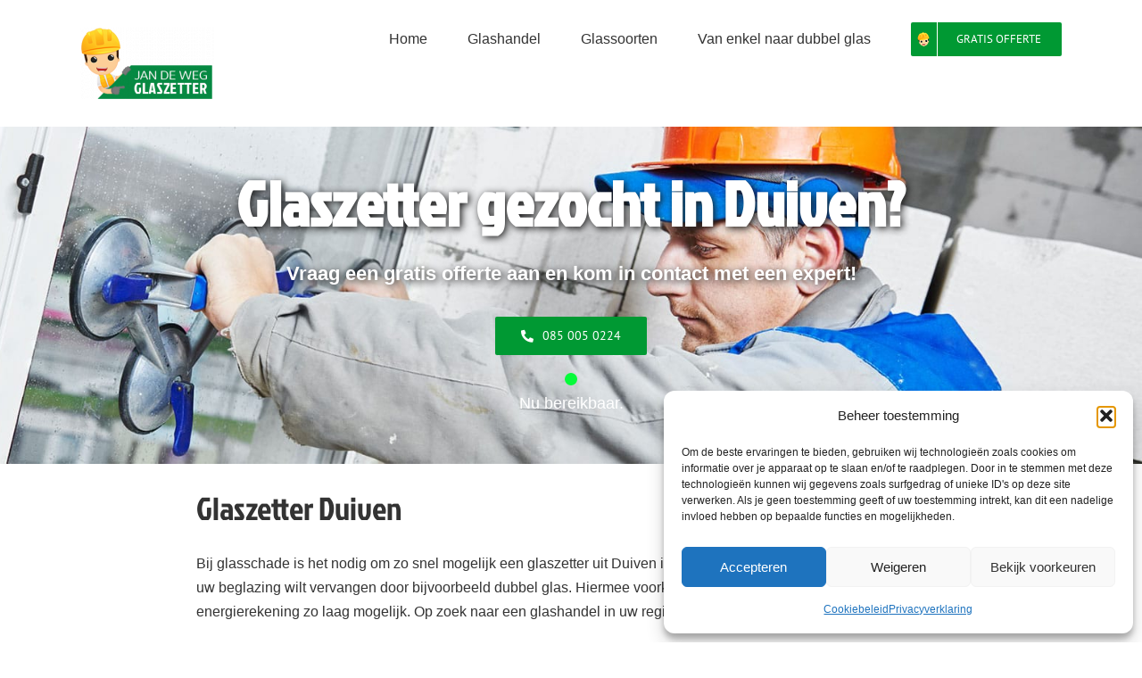

--- FILE ---
content_type: text/html; charset=UTF-8
request_url: https://www.gjandeweg.nl/glaszetter-duiven/
body_size: 27339
content:
<!DOCTYPE html>
<html class="avada-html-layout-wide avada-html-header-position-top avada-is-100-percent-template" lang="nl">
<head>
	<meta http-equiv="X-UA-Compatible" content="IE=edge" />
	<meta http-equiv="Content-Type" content="text/html; charset=utf-8"/>
	<meta name="viewport" content="width=device-width, initial-scale=1" />
	<meta name='robots' content='index, follow, max-image-preview:large, max-snippet:-1, max-video-preview:-1' />

	<!-- This site is optimized with the Yoast SEO plugin v26.7 - https://yoast.com/wordpress/plugins/seo/ -->
	<title>Glaszetter gezocht in Duiven – ✔️ glasreparatie &amp; actuele prijzen 2026!</title>
	<meta name="description" content="U zoekt een glaszetter in Duiven? ✔️ Erkende glaszetters. ➥ Van glasreparatie tot het plaatsen van HR++ glas ✚ Info &amp; Kosten 2026 !" />
	<link rel="canonical" href="https://www.gjandeweg.nl/glaszetter-duiven/" />
	<meta property="og:locale" content="nl_NL" />
	<meta property="og:type" content="article" />
	<meta property="og:title" content="Glaszetter gezocht in Duiven – ✔️ glasreparatie &amp; actuele prijzen 2026!" />
	<meta property="og:description" content="U zoekt een glaszetter in Duiven? ✔️ Erkende glaszetters. ➥ Van glasreparatie tot het plaatsen van HR++ glas ✚ Info &amp; Kosten 2026 !" />
	<meta property="og:url" content="https://www.gjandeweg.nl/glaszetter-duiven/" />
	<meta property="og:site_name" content="Glaszetter Jan de Weg - Glashandel" />
	<meta property="article:modified_time" content="2023-04-13T12:26:06+00:00" />
	<meta property="og:image" content="https://www.gjandeweg.nl/wp-content/uploads/glaszetter-isolatieglas.jpg" />
	<meta name="twitter:card" content="summary_large_image" />
	<meta name="twitter:label1" content="Geschatte leestijd" />
	<meta name="twitter:data1" content="33 minuten" />
	<script type="application/ld+json" class="yoast-schema-graph">{"@context":"https://schema.org","@graph":[{"@type":"WebPage","@id":"https://www.gjandeweg.nl/glaszetter-duiven/","url":"https://www.gjandeweg.nl/glaszetter-duiven/","name":"Glaszetter gezocht in Duiven – ✔️ glasreparatie & actuele prijzen 2026!","isPartOf":{"@id":"https://www.gjandeweg.nl/#website"},"primaryImageOfPage":{"@id":"https://www.gjandeweg.nl/glaszetter-duiven/#primaryimage"},"image":{"@id":"https://www.gjandeweg.nl/glaszetter-duiven/#primaryimage"},"thumbnailUrl":"https://www.gjandeweg.nl/wp-content/uploads/glaszetter-isolatieglas.jpg","datePublished":"2019-02-27T09:12:03+00:00","dateModified":"2023-04-13T12:26:06+00:00","description":"U zoekt een glaszetter in Duiven? ✔️ Erkende glaszetters. ➥ Van glasreparatie tot het plaatsen van HR++ glas ✚ Info & Kosten 2026 !","breadcrumb":{"@id":"https://www.gjandeweg.nl/glaszetter-duiven/#breadcrumb"},"inLanguage":"nl-NL","potentialAction":[{"@type":"ReadAction","target":["https://www.gjandeweg.nl/glaszetter-duiven/"]}]},{"@type":"ImageObject","inLanguage":"nl-NL","@id":"https://www.gjandeweg.nl/glaszetter-duiven/#primaryimage","url":"https://www.gjandeweg.nl/wp-content/uploads/glaszetter-isolatieglas.jpg","contentUrl":"https://www.gjandeweg.nl/wp-content/uploads/glaszetter-isolatieglas.jpg"},{"@type":"BreadcrumbList","@id":"https://www.gjandeweg.nl/glaszetter-duiven/#breadcrumb","itemListElement":[{"@type":"ListItem","position":1,"name":"Home","item":"https://www.gjandeweg.nl/"},{"@type":"ListItem","position":2,"name":"Glaszetter Duiven"}]},{"@type":"WebSite","@id":"https://www.gjandeweg.nl/#website","url":"https://www.gjandeweg.nl/","name":"Glaszetter Jan de Weg - Glashandel","description":"U zoekt een glaszetter? Glashandel Jan de Weg staat in heel Nederland voor u klaar!","potentialAction":[{"@type":"SearchAction","target":{"@type":"EntryPoint","urlTemplate":"https://www.gjandeweg.nl/?s={search_term_string}"},"query-input":{"@type":"PropertyValueSpecification","valueRequired":true,"valueName":"search_term_string"}}],"inLanguage":"nl-NL"}]}</script>
	<!-- / Yoast SEO plugin. -->



<link rel="alternate" type="application/rss+xml" title="Glaszetter Jan de Weg - Glashandel &raquo; feed" href="https://www.gjandeweg.nl/feed/" />
<link rel="alternate" type="application/rss+xml" title="Glaszetter Jan de Weg - Glashandel &raquo; reacties feed" href="https://www.gjandeweg.nl/comments/feed/" />
					<link rel="shortcut icon" href="https://www.gjandeweg.nl/wp-content/uploads/glaszetter16.png" type="image/x-icon" />
		
					<!-- Apple Touch Icon -->
			<link rel="apple-touch-icon" sizes="180x180" href="https://www.gjandeweg.nl/wp-content/uploads/glaszetter114.png">
		
					<!-- Android Icon -->
			<link rel="icon" sizes="192x192" href="https://www.gjandeweg.nl/wp-content/uploads/glaszetter57.png">
		
					<!-- MS Edge Icon -->
			<meta name="msapplication-TileImage" content="https://www.gjandeweg.nl/wp-content/uploads/glaszetter72.png">
				<link rel="alternate" title="oEmbed (JSON)" type="application/json+oembed" href="https://www.gjandeweg.nl/wp-json/oembed/1.0/embed?url=https%3A%2F%2Fwww.gjandeweg.nl%2Fglaszetter-duiven%2F" />
<link rel="alternate" title="oEmbed (XML)" type="text/xml+oembed" href="https://www.gjandeweg.nl/wp-json/oembed/1.0/embed?url=https%3A%2F%2Fwww.gjandeweg.nl%2Fglaszetter-duiven%2F&#038;format=xml" />
<style id='wp-img-auto-sizes-contain-inline-css' type='text/css'>
img:is([sizes=auto i],[sizes^="auto," i]){contain-intrinsic-size:3000px 1500px}
/*# sourceURL=wp-img-auto-sizes-contain-inline-css */
</style>
<link data-minify="1" rel='stylesheet' id='fontawesome-css' href='https://www.gjandeweg.nl/wp-content/cache/min/1/wp-content/plugins/dm-gravityforms.1.0.20-kHKvC7/assets/fontawesome/css/font-awesome.min.css?ver=1765267263' type='text/css' media='all' />
<link data-minify="1" rel='stylesheet' id='dm-gravityforms-style-css' href='https://www.gjandeweg.nl/wp-content/cache/min/1/wp-content/plugins/dm-gravityforms.1.0.20-kHKvC7/css/style.css?ver=1765267263' type='text/css' media='all' />
<link data-minify="1" rel='stylesheet' id='pronamic-maps-address-autocomplete-css' href='https://www.gjandeweg.nl/wp-content/cache/min/1/wp-content/plugins/pronamic-maps/css/pronamic-maps.css?ver=1754473289' type='text/css' media='all' />
<link rel='stylesheet' id='cmplz-general-css' href='https://www.gjandeweg.nl/wp-content/plugins/complianz-gdpr/assets/css/cookieblocker.min.css?ver=1767942174' type='text/css' media='all' />
<link data-minify="1" rel='stylesheet' id='fusion-dynamic-css-css' href='https://www.gjandeweg.nl/wp-content/cache/min/1/wp-content/uploads/fusion-styles/45788d8ba6cded972b529fbf6bdd5429.min.css?ver=1754473289' type='text/css' media='all' />
<script type="text/javascript" src="https://www.gjandeweg.nl/wp-content/plugins/google-analytics-for-wordpress/assets/js/frontend-gtag.min.js?ver=9.11.1" id="monsterinsights-frontend-script-js" async="async" data-wp-strategy="async"></script>
<script data-cfasync="false" data-wpfc-render="false" type="text/javascript" id='monsterinsights-frontend-script-js-extra'>/* <![CDATA[ */
var monsterinsights_frontend = {"js_events_tracking":"true","download_extensions":"doc,pdf,ppt,zip,xls,docx,pptx,xlsx","inbound_paths":"[]","home_url":"https:\/\/www.gjandeweg.nl","hash_tracking":"false","v4_id":"G-DNEWKFTZ7F"};/* ]]> */
</script>
<script type="text/javascript" src="https://www.gjandeweg.nl/wp-includes/js/jquery/jquery.min.js?ver=3.7.1" id="jquery-core-js"></script>
<link rel="https://api.w.org/" href="https://www.gjandeweg.nl/wp-json/" /><link rel="alternate" title="JSON" type="application/json" href="https://www.gjandeweg.nl/wp-json/wp/v2/pages/1450" /><link rel="EditURI" type="application/rsd+xml" title="RSD" href="https://www.gjandeweg.nl/xmlrpc.php?rsd" />
<meta name="generator" content="WordPress 6.9" />
<link rel='shortlink' href='https://www.gjandeweg.nl/?p=1450' />
		<style type="text/css" media="screen">
			
				body .gform_wrapper .gform_button,
				body .gform_wrapper .gform-button,
				body .gform_wrapper .gform_page_footer .gform_next_button {
					background-color: #009933 !important;
					background-image: none !important;
				}

				body .gform_wrapper .gf_page_steps .gf_step.gf_step_active .gf_step_number {
					border-color: #009933 !important;
				}

				body .dm-autocomplete-search__btn {
					background-color: #009933 !important;
					border-color: #009933 !important;
				}

			
				
			
				body .gform_wrapper .gform_button:hover,
				body .gform_wrapper .gform_button:focus,
				body .gform_wrapper .gform_button:active,
				body .gform_wrapper .gform-button:hover,
				body .gform_wrapper .gform-button:focus,
				body .gform_wrapper .gform-button:active,
				body .gform_wrapper .gform_page_footer .gform_next_button:hover,
				body .gform_wrapper .gform_page_footer .gform_next_button:focus,
				body .gform_wrapper .gform_page_footer .gform_next_button:active {
					background-color: #087c2e !important;
					background-image: none !important;
				}

				body .dm-autocomplete-search__btn:hover,
				body .dm-autocomplete-search__btn:focus,
				body .dm-autocomplete-search__btn:active {
					background-color: #087c2e !important;
					border-color: #087c2e !important;
				}

			
					</style>

					<style>.cmplz-hidden {
					display: none !important;
				}</style><style type="text/css" id="css-fb-visibility">@media screen and (max-width: 640px){.fusion-no-small-visibility{display:none !important;}body .sm-text-align-center{text-align:center !important;}body .sm-text-align-left{text-align:left !important;}body .sm-text-align-right{text-align:right !important;}body .sm-flex-align-center{justify-content:center !important;}body .sm-flex-align-flex-start{justify-content:flex-start !important;}body .sm-flex-align-flex-end{justify-content:flex-end !important;}body .sm-mx-auto{margin-left:auto !important;margin-right:auto !important;}body .sm-ml-auto{margin-left:auto !important;}body .sm-mr-auto{margin-right:auto !important;}body .fusion-absolute-position-small{position:absolute;top:auto;width:100%;}.awb-sticky.awb-sticky-small{ position: sticky; top: var(--awb-sticky-offset,0); }}@media screen and (min-width: 641px) and (max-width: 1024px){.fusion-no-medium-visibility{display:none !important;}body .md-text-align-center{text-align:center !important;}body .md-text-align-left{text-align:left !important;}body .md-text-align-right{text-align:right !important;}body .md-flex-align-center{justify-content:center !important;}body .md-flex-align-flex-start{justify-content:flex-start !important;}body .md-flex-align-flex-end{justify-content:flex-end !important;}body .md-mx-auto{margin-left:auto !important;margin-right:auto !important;}body .md-ml-auto{margin-left:auto !important;}body .md-mr-auto{margin-right:auto !important;}body .fusion-absolute-position-medium{position:absolute;top:auto;width:100%;}.awb-sticky.awb-sticky-medium{ position: sticky; top: var(--awb-sticky-offset,0); }}@media screen and (min-width: 1025px){.fusion-no-large-visibility{display:none !important;}body .lg-text-align-center{text-align:center !important;}body .lg-text-align-left{text-align:left !important;}body .lg-text-align-right{text-align:right !important;}body .lg-flex-align-center{justify-content:center !important;}body .lg-flex-align-flex-start{justify-content:flex-start !important;}body .lg-flex-align-flex-end{justify-content:flex-end !important;}body .lg-mx-auto{margin-left:auto !important;margin-right:auto !important;}body .lg-ml-auto{margin-left:auto !important;}body .lg-mr-auto{margin-right:auto !important;}body .fusion-absolute-position-large{position:absolute;top:auto;width:100%;}.awb-sticky.awb-sticky-large{ position: sticky; top: var(--awb-sticky-offset,0); }}</style>		<script type="text/javascript">
			var doc = document.documentElement;
			doc.setAttribute( 'data-useragent', navigator.userAgent );
		</script>
		<noscript><style id="rocket-lazyload-nojs-css">.rll-youtube-player, [data-lazy-src]{display:none !important;}</style></noscript>
	<style id='global-styles-inline-css' type='text/css'>
:root{--wp--preset--aspect-ratio--square: 1;--wp--preset--aspect-ratio--4-3: 4/3;--wp--preset--aspect-ratio--3-4: 3/4;--wp--preset--aspect-ratio--3-2: 3/2;--wp--preset--aspect-ratio--2-3: 2/3;--wp--preset--aspect-ratio--16-9: 16/9;--wp--preset--aspect-ratio--9-16: 9/16;--wp--preset--color--black: #000000;--wp--preset--color--cyan-bluish-gray: #abb8c3;--wp--preset--color--white: #ffffff;--wp--preset--color--pale-pink: #f78da7;--wp--preset--color--vivid-red: #cf2e2e;--wp--preset--color--luminous-vivid-orange: #ff6900;--wp--preset--color--luminous-vivid-amber: #fcb900;--wp--preset--color--light-green-cyan: #7bdcb5;--wp--preset--color--vivid-green-cyan: #00d084;--wp--preset--color--pale-cyan-blue: #8ed1fc;--wp--preset--color--vivid-cyan-blue: #0693e3;--wp--preset--color--vivid-purple: #9b51e0;--wp--preset--color--awb-color-1: rgba(255,255,255,1);--wp--preset--color--awb-color-2: rgba(246,246,246,1);--wp--preset--color--awb-color-3: rgba(235,234,234,1);--wp--preset--color--awb-color-4: rgba(224,222,222,1);--wp--preset--color--awb-color-5: rgba(221,221,221,1);--wp--preset--color--awb-color-6: rgba(116,116,116,1);--wp--preset--color--awb-color-7: rgba(0,153,51,1);--wp--preset--color--awb-color-8: rgba(51,51,51,1);--wp--preset--color--awb-color-custom-10: rgba(101,188,123,1);--wp--preset--color--awb-color-custom-11: rgba(235,234,234,0.8);--wp--preset--color--awb-color-custom-12: rgba(248,248,248,1);--wp--preset--color--awb-color-custom-13: rgba(249,249,249,1);--wp--preset--color--awb-color-custom-14: rgba(229,229,229,1);--wp--preset--color--awb-color-custom-15: rgba(54,56,57,1);--wp--preset--color--awb-color-custom-16: rgba(232,232,232,1);--wp--preset--color--awb-color-custom-17: rgba(190,189,189,1);--wp--preset--color--awb-color-custom-18: rgba(0,0,0,1);--wp--preset--gradient--vivid-cyan-blue-to-vivid-purple: linear-gradient(135deg,rgb(6,147,227) 0%,rgb(155,81,224) 100%);--wp--preset--gradient--light-green-cyan-to-vivid-green-cyan: linear-gradient(135deg,rgb(122,220,180) 0%,rgb(0,208,130) 100%);--wp--preset--gradient--luminous-vivid-amber-to-luminous-vivid-orange: linear-gradient(135deg,rgb(252,185,0) 0%,rgb(255,105,0) 100%);--wp--preset--gradient--luminous-vivid-orange-to-vivid-red: linear-gradient(135deg,rgb(255,105,0) 0%,rgb(207,46,46) 100%);--wp--preset--gradient--very-light-gray-to-cyan-bluish-gray: linear-gradient(135deg,rgb(238,238,238) 0%,rgb(169,184,195) 100%);--wp--preset--gradient--cool-to-warm-spectrum: linear-gradient(135deg,rgb(74,234,220) 0%,rgb(151,120,209) 20%,rgb(207,42,186) 40%,rgb(238,44,130) 60%,rgb(251,105,98) 80%,rgb(254,248,76) 100%);--wp--preset--gradient--blush-light-purple: linear-gradient(135deg,rgb(255,206,236) 0%,rgb(152,150,240) 100%);--wp--preset--gradient--blush-bordeaux: linear-gradient(135deg,rgb(254,205,165) 0%,rgb(254,45,45) 50%,rgb(107,0,62) 100%);--wp--preset--gradient--luminous-dusk: linear-gradient(135deg,rgb(255,203,112) 0%,rgb(199,81,192) 50%,rgb(65,88,208) 100%);--wp--preset--gradient--pale-ocean: linear-gradient(135deg,rgb(255,245,203) 0%,rgb(182,227,212) 50%,rgb(51,167,181) 100%);--wp--preset--gradient--electric-grass: linear-gradient(135deg,rgb(202,248,128) 0%,rgb(113,206,126) 100%);--wp--preset--gradient--midnight: linear-gradient(135deg,rgb(2,3,129) 0%,rgb(40,116,252) 100%);--wp--preset--font-size--small: 12px;--wp--preset--font-size--medium: 20px;--wp--preset--font-size--large: 24px;--wp--preset--font-size--x-large: 42px;--wp--preset--font-size--normal: 16px;--wp--preset--font-size--xlarge: 32px;--wp--preset--font-size--huge: 48px;--wp--preset--spacing--20: 0.44rem;--wp--preset--spacing--30: 0.67rem;--wp--preset--spacing--40: 1rem;--wp--preset--spacing--50: 1.5rem;--wp--preset--spacing--60: 2.25rem;--wp--preset--spacing--70: 3.38rem;--wp--preset--spacing--80: 5.06rem;--wp--preset--shadow--natural: 6px 6px 9px rgba(0, 0, 0, 0.2);--wp--preset--shadow--deep: 12px 12px 50px rgba(0, 0, 0, 0.4);--wp--preset--shadow--sharp: 6px 6px 0px rgba(0, 0, 0, 0.2);--wp--preset--shadow--outlined: 6px 6px 0px -3px rgb(255, 255, 255), 6px 6px rgb(0, 0, 0);--wp--preset--shadow--crisp: 6px 6px 0px rgb(0, 0, 0);}:where(.is-layout-flex){gap: 0.5em;}:where(.is-layout-grid){gap: 0.5em;}body .is-layout-flex{display: flex;}.is-layout-flex{flex-wrap: wrap;align-items: center;}.is-layout-flex > :is(*, div){margin: 0;}body .is-layout-grid{display: grid;}.is-layout-grid > :is(*, div){margin: 0;}:where(.wp-block-columns.is-layout-flex){gap: 2em;}:where(.wp-block-columns.is-layout-grid){gap: 2em;}:where(.wp-block-post-template.is-layout-flex){gap: 1.25em;}:where(.wp-block-post-template.is-layout-grid){gap: 1.25em;}.has-black-color{color: var(--wp--preset--color--black) !important;}.has-cyan-bluish-gray-color{color: var(--wp--preset--color--cyan-bluish-gray) !important;}.has-white-color{color: var(--wp--preset--color--white) !important;}.has-pale-pink-color{color: var(--wp--preset--color--pale-pink) !important;}.has-vivid-red-color{color: var(--wp--preset--color--vivid-red) !important;}.has-luminous-vivid-orange-color{color: var(--wp--preset--color--luminous-vivid-orange) !important;}.has-luminous-vivid-amber-color{color: var(--wp--preset--color--luminous-vivid-amber) !important;}.has-light-green-cyan-color{color: var(--wp--preset--color--light-green-cyan) !important;}.has-vivid-green-cyan-color{color: var(--wp--preset--color--vivid-green-cyan) !important;}.has-pale-cyan-blue-color{color: var(--wp--preset--color--pale-cyan-blue) !important;}.has-vivid-cyan-blue-color{color: var(--wp--preset--color--vivid-cyan-blue) !important;}.has-vivid-purple-color{color: var(--wp--preset--color--vivid-purple) !important;}.has-black-background-color{background-color: var(--wp--preset--color--black) !important;}.has-cyan-bluish-gray-background-color{background-color: var(--wp--preset--color--cyan-bluish-gray) !important;}.has-white-background-color{background-color: var(--wp--preset--color--white) !important;}.has-pale-pink-background-color{background-color: var(--wp--preset--color--pale-pink) !important;}.has-vivid-red-background-color{background-color: var(--wp--preset--color--vivid-red) !important;}.has-luminous-vivid-orange-background-color{background-color: var(--wp--preset--color--luminous-vivid-orange) !important;}.has-luminous-vivid-amber-background-color{background-color: var(--wp--preset--color--luminous-vivid-amber) !important;}.has-light-green-cyan-background-color{background-color: var(--wp--preset--color--light-green-cyan) !important;}.has-vivid-green-cyan-background-color{background-color: var(--wp--preset--color--vivid-green-cyan) !important;}.has-pale-cyan-blue-background-color{background-color: var(--wp--preset--color--pale-cyan-blue) !important;}.has-vivid-cyan-blue-background-color{background-color: var(--wp--preset--color--vivid-cyan-blue) !important;}.has-vivid-purple-background-color{background-color: var(--wp--preset--color--vivid-purple) !important;}.has-black-border-color{border-color: var(--wp--preset--color--black) !important;}.has-cyan-bluish-gray-border-color{border-color: var(--wp--preset--color--cyan-bluish-gray) !important;}.has-white-border-color{border-color: var(--wp--preset--color--white) !important;}.has-pale-pink-border-color{border-color: var(--wp--preset--color--pale-pink) !important;}.has-vivid-red-border-color{border-color: var(--wp--preset--color--vivid-red) !important;}.has-luminous-vivid-orange-border-color{border-color: var(--wp--preset--color--luminous-vivid-orange) !important;}.has-luminous-vivid-amber-border-color{border-color: var(--wp--preset--color--luminous-vivid-amber) !important;}.has-light-green-cyan-border-color{border-color: var(--wp--preset--color--light-green-cyan) !important;}.has-vivid-green-cyan-border-color{border-color: var(--wp--preset--color--vivid-green-cyan) !important;}.has-pale-cyan-blue-border-color{border-color: var(--wp--preset--color--pale-cyan-blue) !important;}.has-vivid-cyan-blue-border-color{border-color: var(--wp--preset--color--vivid-cyan-blue) !important;}.has-vivid-purple-border-color{border-color: var(--wp--preset--color--vivid-purple) !important;}.has-vivid-cyan-blue-to-vivid-purple-gradient-background{background: var(--wp--preset--gradient--vivid-cyan-blue-to-vivid-purple) !important;}.has-light-green-cyan-to-vivid-green-cyan-gradient-background{background: var(--wp--preset--gradient--light-green-cyan-to-vivid-green-cyan) !important;}.has-luminous-vivid-amber-to-luminous-vivid-orange-gradient-background{background: var(--wp--preset--gradient--luminous-vivid-amber-to-luminous-vivid-orange) !important;}.has-luminous-vivid-orange-to-vivid-red-gradient-background{background: var(--wp--preset--gradient--luminous-vivid-orange-to-vivid-red) !important;}.has-very-light-gray-to-cyan-bluish-gray-gradient-background{background: var(--wp--preset--gradient--very-light-gray-to-cyan-bluish-gray) !important;}.has-cool-to-warm-spectrum-gradient-background{background: var(--wp--preset--gradient--cool-to-warm-spectrum) !important;}.has-blush-light-purple-gradient-background{background: var(--wp--preset--gradient--blush-light-purple) !important;}.has-blush-bordeaux-gradient-background{background: var(--wp--preset--gradient--blush-bordeaux) !important;}.has-luminous-dusk-gradient-background{background: var(--wp--preset--gradient--luminous-dusk) !important;}.has-pale-ocean-gradient-background{background: var(--wp--preset--gradient--pale-ocean) !important;}.has-electric-grass-gradient-background{background: var(--wp--preset--gradient--electric-grass) !important;}.has-midnight-gradient-background{background: var(--wp--preset--gradient--midnight) !important;}.has-small-font-size{font-size: var(--wp--preset--font-size--small) !important;}.has-medium-font-size{font-size: var(--wp--preset--font-size--medium) !important;}.has-large-font-size{font-size: var(--wp--preset--font-size--large) !important;}.has-x-large-font-size{font-size: var(--wp--preset--font-size--x-large) !important;}
/*# sourceURL=global-styles-inline-css */
</style>
<style id='wp-block-library-inline-css' type='text/css'>
:root{--wp-block-synced-color:#7a00df;--wp-block-synced-color--rgb:122,0,223;--wp-bound-block-color:var(--wp-block-synced-color);--wp-editor-canvas-background:#ddd;--wp-admin-theme-color:#007cba;--wp-admin-theme-color--rgb:0,124,186;--wp-admin-theme-color-darker-10:#006ba1;--wp-admin-theme-color-darker-10--rgb:0,107,160.5;--wp-admin-theme-color-darker-20:#005a87;--wp-admin-theme-color-darker-20--rgb:0,90,135;--wp-admin-border-width-focus:2px}@media (min-resolution:192dpi){:root{--wp-admin-border-width-focus:1.5px}}.wp-element-button{cursor:pointer}:root .has-very-light-gray-background-color{background-color:#eee}:root .has-very-dark-gray-background-color{background-color:#313131}:root .has-very-light-gray-color{color:#eee}:root .has-very-dark-gray-color{color:#313131}:root .has-vivid-green-cyan-to-vivid-cyan-blue-gradient-background{background:linear-gradient(135deg,#00d084,#0693e3)}:root .has-purple-crush-gradient-background{background:linear-gradient(135deg,#34e2e4,#4721fb 50%,#ab1dfe)}:root .has-hazy-dawn-gradient-background{background:linear-gradient(135deg,#faaca8,#dad0ec)}:root .has-subdued-olive-gradient-background{background:linear-gradient(135deg,#fafae1,#67a671)}:root .has-atomic-cream-gradient-background{background:linear-gradient(135deg,#fdd79a,#004a59)}:root .has-nightshade-gradient-background{background:linear-gradient(135deg,#330968,#31cdcf)}:root .has-midnight-gradient-background{background:linear-gradient(135deg,#020381,#2874fc)}:root{--wp--preset--font-size--normal:16px;--wp--preset--font-size--huge:42px}.has-regular-font-size{font-size:1em}.has-larger-font-size{font-size:2.625em}.has-normal-font-size{font-size:var(--wp--preset--font-size--normal)}.has-huge-font-size{font-size:var(--wp--preset--font-size--huge)}.has-text-align-center{text-align:center}.has-text-align-left{text-align:left}.has-text-align-right{text-align:right}.has-fit-text{white-space:nowrap!important}#end-resizable-editor-section{display:none}.aligncenter{clear:both}.items-justified-left{justify-content:flex-start}.items-justified-center{justify-content:center}.items-justified-right{justify-content:flex-end}.items-justified-space-between{justify-content:space-between}.screen-reader-text{border:0;clip-path:inset(50%);height:1px;margin:-1px;overflow:hidden;padding:0;position:absolute;width:1px;word-wrap:normal!important}.screen-reader-text:focus{background-color:#ddd;clip-path:none;color:#444;display:block;font-size:1em;height:auto;left:5px;line-height:normal;padding:15px 23px 14px;text-decoration:none;top:5px;width:auto;z-index:100000}html :where(.has-border-color){border-style:solid}html :where([style*=border-top-color]){border-top-style:solid}html :where([style*=border-right-color]){border-right-style:solid}html :where([style*=border-bottom-color]){border-bottom-style:solid}html :where([style*=border-left-color]){border-left-style:solid}html :where([style*=border-width]){border-style:solid}html :where([style*=border-top-width]){border-top-style:solid}html :where([style*=border-right-width]){border-right-style:solid}html :where([style*=border-bottom-width]){border-bottom-style:solid}html :where([style*=border-left-width]){border-left-style:solid}html :where(img[class*=wp-image-]){height:auto;max-width:100%}:where(figure){margin:0 0 1em}html :where(.is-position-sticky){--wp-admin--admin-bar--position-offset:var(--wp-admin--admin-bar--height,0px)}@media screen and (max-width:600px){html :where(.is-position-sticky){--wp-admin--admin-bar--position-offset:0px}}
/*wp_block_styles_on_demand_placeholder:697071b102e4a*/
/*# sourceURL=wp-block-library-inline-css */
</style>
<style id='wp-block-library-theme-inline-css' type='text/css'>
.wp-block-audio :where(figcaption){color:#555;font-size:13px;text-align:center}.is-dark-theme .wp-block-audio :where(figcaption){color:#ffffffa6}.wp-block-audio{margin:0 0 1em}.wp-block-code{border:1px solid #ccc;border-radius:4px;font-family:Menlo,Consolas,monaco,monospace;padding:.8em 1em}.wp-block-embed :where(figcaption){color:#555;font-size:13px;text-align:center}.is-dark-theme .wp-block-embed :where(figcaption){color:#ffffffa6}.wp-block-embed{margin:0 0 1em}.blocks-gallery-caption{color:#555;font-size:13px;text-align:center}.is-dark-theme .blocks-gallery-caption{color:#ffffffa6}:root :where(.wp-block-image figcaption){color:#555;font-size:13px;text-align:center}.is-dark-theme :root :where(.wp-block-image figcaption){color:#ffffffa6}.wp-block-image{margin:0 0 1em}.wp-block-pullquote{border-bottom:4px solid;border-top:4px solid;color:currentColor;margin-bottom:1.75em}.wp-block-pullquote :where(cite),.wp-block-pullquote :where(footer),.wp-block-pullquote__citation{color:currentColor;font-size:.8125em;font-style:normal;text-transform:uppercase}.wp-block-quote{border-left:.25em solid;margin:0 0 1.75em;padding-left:1em}.wp-block-quote cite,.wp-block-quote footer{color:currentColor;font-size:.8125em;font-style:normal;position:relative}.wp-block-quote:where(.has-text-align-right){border-left:none;border-right:.25em solid;padding-left:0;padding-right:1em}.wp-block-quote:where(.has-text-align-center){border:none;padding-left:0}.wp-block-quote.is-large,.wp-block-quote.is-style-large,.wp-block-quote:where(.is-style-plain){border:none}.wp-block-search .wp-block-search__label{font-weight:700}.wp-block-search__button{border:1px solid #ccc;padding:.375em .625em}:where(.wp-block-group.has-background){padding:1.25em 2.375em}.wp-block-separator.has-css-opacity{opacity:.4}.wp-block-separator{border:none;border-bottom:2px solid;margin-left:auto;margin-right:auto}.wp-block-separator.has-alpha-channel-opacity{opacity:1}.wp-block-separator:not(.is-style-wide):not(.is-style-dots){width:100px}.wp-block-separator.has-background:not(.is-style-dots){border-bottom:none;height:1px}.wp-block-separator.has-background:not(.is-style-wide):not(.is-style-dots){height:2px}.wp-block-table{margin:0 0 1em}.wp-block-table td,.wp-block-table th{word-break:normal}.wp-block-table :where(figcaption){color:#555;font-size:13px;text-align:center}.is-dark-theme .wp-block-table :where(figcaption){color:#ffffffa6}.wp-block-video :where(figcaption){color:#555;font-size:13px;text-align:center}.is-dark-theme .wp-block-video :where(figcaption){color:#ffffffa6}.wp-block-video{margin:0 0 1em}:root :where(.wp-block-template-part.has-background){margin-bottom:0;margin-top:0;padding:1.25em 2.375em}
/*# sourceURL=/wp-includes/css/dist/block-library/theme.min.css */
</style>
<style id='classic-theme-styles-inline-css' type='text/css'>
/*! This file is auto-generated */
.wp-block-button__link{color:#fff;background-color:#32373c;border-radius:9999px;box-shadow:none;text-decoration:none;padding:calc(.667em + 2px) calc(1.333em + 2px);font-size:1.125em}.wp-block-file__button{background:#32373c;color:#fff;text-decoration:none}
/*# sourceURL=/wp-includes/css/classic-themes.min.css */
</style>
<meta name="generator" content="WP Rocket 3.20.3" data-wpr-features="wpr_minify_js wpr_lazyload_images wpr_lazyload_iframes wpr_image_dimensions wpr_minify_css wpr_desktop" /></head>

<body class="wp-singular page-template page-template-100-width page-template-100-width-php page page-id-1450 wp-theme-Avada wp-child-theme-Avada-Child-Theme fusion-image-hovers fusion-pagination-sizing fusion-button_type-flat fusion-button_span-no fusion-button_gradient-linear avada-image-rollover-circle-yes avada-image-rollover-yes avada-image-rollover-direction-left fusion-body ltr fusion-sticky-header no-tablet-sticky-header no-mobile-sticky-header no-mobile-slidingbar no-mobile-totop fusion-disable-outline fusion-sub-menu-fade mobile-logo-pos-left layout-wide-mode avada-has-boxed-modal-shadow- layout-scroll-offset-full avada-has-zero-margin-offset-top fusion-top-header menu-text-align-center mobile-menu-design-modern fusion-show-pagination-text fusion-header-layout-v1 avada-responsive avada-footer-fx-none avada-menu-highlight-style-bar fusion-search-form-clean fusion-main-menu-search-overlay fusion-avatar-circle avada-sticky-shrinkage avada-dropdown-styles avada-blog-layout-large avada-blog-archive-layout-large avada-header-shadow-no avada-menu-icon-position-left avada-has-mainmenu-dropdown-divider fusion-has-main-nav-icon-circle avada-has-breadcrumb-mobile-hidden avada-has-titlebar-hide avada-has-pagination-padding avada-flyout-menu-direction-fade avada-ec-views-v1" data-awb-post-id="1450">
		<a class="skip-link screen-reader-text" href="#content">Ga naar inhoud</a>

	<div data-rocket-location-hash="1bedd667ccdb0f2ae6123868cb70086e" id="boxed-wrapper">
		
		<div data-rocket-location-hash="c748e83a99a8efa38397a49b963eb39a" id="wrapper" class="fusion-wrapper">
			<div data-rocket-location-hash="30e21cd0d1ab48664f94f36d4ec80340" id="home" style="position:relative;top:-1px;"></div>
							
					
			<header data-rocket-location-hash="6a3c4ea792bfdd798d2d351fb8fd07c9" class="fusion-header-wrapper">
				<div class="fusion-header-v1 fusion-logo-alignment fusion-logo-left fusion-sticky-menu- fusion-sticky-logo-1 fusion-mobile-logo-  fusion-mobile-menu-design-modern">
					<div class="fusion-header-sticky-height"></div>
<div class="fusion-header">
	<div class="fusion-row">
					<div class="fusion-logo" data-margin-top="31px" data-margin-bottom="31px" data-margin-left="0px" data-margin-right="0px">
			<a class="fusion-logo-link"  href="https://www.gjandeweg.nl/" >

						<!-- standard logo -->
			<img src="data:image/svg+xml,%3Csvg%20xmlns='http://www.w3.org/2000/svg'%20viewBox='0%200%20150%2080'%3E%3C/svg%3E" data-lazy-srcset="https://www.gjandeweg.nl/wp-content/uploads/glaszetter-jan-de-weg-e1631699621770.png 1x" width="150" height="80" alt="Glaszetter Jan de Weg &#8211; Glashandel Logo" data-retina_logo_url="" class="fusion-standard-logo" data-lazy-src="https://www.gjandeweg.nl/wp-content/uploads/glaszetter-jan-de-weg-e1631699621770.png" /><noscript><img src="https://www.gjandeweg.nl/wp-content/uploads/glaszetter-jan-de-weg-e1631699621770.png" srcset="https://www.gjandeweg.nl/wp-content/uploads/glaszetter-jan-de-weg-e1631699621770.png 1x" width="150" height="80" alt="Glaszetter Jan de Weg &#8211; Glashandel Logo" data-retina_logo_url="" class="fusion-standard-logo" /></noscript>

			
											<!-- sticky header logo -->
				<img src="data:image/svg+xml,%3Csvg%20xmlns='http://www.w3.org/2000/svg'%20viewBox='0%200%20188%20100'%3E%3C/svg%3E" data-lazy-srcset="https://www.gjandeweg.nl/wp-content/uploads/jan-de-weg-glas.png 1x" width="188" height="100" alt="Glaszetter Jan de Weg &#8211; Glashandel Logo" data-retina_logo_url="" class="fusion-sticky-logo" data-lazy-src="https://www.gjandeweg.nl/wp-content/uploads/jan-de-weg-glas.png" /><noscript><img src="https://www.gjandeweg.nl/wp-content/uploads/jan-de-weg-glas.png" srcset="https://www.gjandeweg.nl/wp-content/uploads/jan-de-weg-glas.png 1x" width="188" height="100" alt="Glaszetter Jan de Weg &#8211; Glashandel Logo" data-retina_logo_url="" class="fusion-sticky-logo" /></noscript>
					</a>
		</div>		<nav class="fusion-main-menu" aria-label="Main Menu"><div class="fusion-overlay-search">		<form role="search" class="searchform fusion-search-form  fusion-search-form-clean" method="get" action="https://www.gjandeweg.nl/">
			<div class="fusion-search-form-content">

				
				<div class="fusion-search-field search-field">
					<label><span class="screen-reader-text">Zoeken naar:</span>
													<input type="search" value="" name="s" class="s" placeholder="Zoeken..." required aria-required="true" aria-label="Zoeken..."/>
											</label>
				</div>
				<div class="fusion-search-button search-button">
					<input type="submit" class="fusion-search-submit searchsubmit" aria-label="Zoeken" value="&#xf002;" />
									</div>

				
			</div>


			
		</form>
		<div class="fusion-search-spacer"></div><a href="#" role="button" aria-label="Close Search" class="fusion-close-search"></a></div><ul id="menu-primair-menu" class="fusion-menu"><li  id="menu-item-1111"  class="menu-item menu-item-type-post_type menu-item-object-page menu-item-home menu-item-1111"  data-item-id="1111"><a  href="https://www.gjandeweg.nl/" class="fusion-bar-highlight"><span class="menu-text">Home</span></a></li><li  id="menu-item-884"  class="menu-item menu-item-type-post_type menu-item-object-page menu-item-884"  data-item-id="884"><a  href="https://www.gjandeweg.nl/glashandel/" class="fusion-bar-highlight"><span class="menu-text">Glashandel</span></a></li><li  id="menu-item-1054"  class="menu-item menu-item-type-post_type menu-item-object-page menu-item-has-children menu-item-1054 fusion-dropdown-menu"  data-item-id="1054"><a  href="https://www.gjandeweg.nl/glassoorten/" class="fusion-bar-highlight"><span class="menu-text">Glassoorten</span></a><ul class="sub-menu"><li  id="menu-item-926"  class="menu-item menu-item-type-post_type menu-item-object-page menu-item-926 fusion-dropdown-submenu" ><a  href="https://www.gjandeweg.nl/dubbel-glas/" class="fusion-bar-highlight"><span>Dubbel glas</span></a></li><li  id="menu-item-886"  class="menu-item menu-item-type-post_type menu-item-object-page menu-item-886 fusion-dropdown-submenu" ><a  href="https://www.gjandeweg.nl/hr-glas/" class="fusion-bar-highlight"><span>HR++ glas</span></a></li><li  id="menu-item-1006"  class="menu-item menu-item-type-post_type menu-item-object-page menu-item-1006 fusion-dropdown-submenu" ><a  href="https://www.gjandeweg.nl/gehard-glas/" class="fusion-bar-highlight"><span>Gehard glas</span></a></li><li  id="menu-item-1005"  class="menu-item menu-item-type-post_type menu-item-object-page menu-item-1005 fusion-dropdown-submenu" ><a  href="https://www.gjandeweg.nl/gelaagd-glas/" class="fusion-bar-highlight"><span>Gelaagd glas</span></a></li></ul></li><li  id="menu-item-885"  class="menu-item menu-item-type-post_type menu-item-object-page menu-item-885"  data-item-id="885"><a  href="https://www.gjandeweg.nl/enkel-dubbel-glas/" class="fusion-bar-highlight"><span class="menu-text">Van enkel naar dubbel glas</span></a></li><li  id="menu-item-215"  class="menu-item menu-item-type-post_type menu-item-object-page menu-item-215 fusion-menu-item-button"  data-item-id="215"><a  href="https://www.gjandeweg.nl/contact/" class="fusion-bar-highlight"><span class="menu-text fusion-button button-default button-medium"><span class="button-icon-divider-left fusion-megamenu-image"><img width="16" height="16" src="data:image/svg+xml,%3Csvg%20xmlns='http://www.w3.org/2000/svg'%20viewBox='0%200%2016%2016'%3E%3C/svg%3E" alt="glaszetter" title="glaszetter16" data-lazy-src="https://www.gjandeweg.nl/wp-content/uploads/glaszetter16.png"><noscript><img width="16" height="16" src="https://www.gjandeweg.nl/wp-content/uploads/glaszetter16.png" alt="glaszetter" title="glaszetter16"></noscript></span><span class="fusion-button-text-left">Gratis offerte</span></span></a></li></ul></nav>	<div class="fusion-mobile-menu-icons">
							<a href="#" class="fusion-icon awb-icon-bars" aria-label="Toggle mobile menu" aria-expanded="false"></a>
		
		
		
			</div>

<nav class="fusion-mobile-nav-holder fusion-mobile-menu-text-align-left" aria-label="Main Menu Mobile"></nav>

					</div>
</div>
				</div>
				<div class="fusion-clearfix"></div>
			</header>
								
							<div data-rocket-location-hash="ae09952dcb51da4b7e7510d1894525f4" id="sliders-container" class="fusion-slider-visibility">
					</div>
				
					
							
			
						<main data-rocket-location-hash="c0b0263996e1af8fef4db43d347892e9" id="main" class="clearfix width-100">
				<div class="fusion-row" style="max-width:100%;">
<section id="content" class="full-width">
					<div id="post-1450" class="post-1450 page type-page status-publish hentry">
									<div class="post-content">
				<div data-bg="https://www.gjandeweg.nl/wp-content/uploads/glaszetter-pagina.jpg" class="fusion-fullwidth fullwidth-box fusion-builder-row-1 fusion-parallax-none nonhundred-percent-fullwidth non-hundred-percent-height-scrolling rocket-lazyload" style="--awb-background-position:center right;--awb-border-color:#e5e4e4;--awb-border-radius-top-left:0px;--awb-border-radius-top-right:0px;--awb-border-radius-bottom-right:0px;--awb-border-radius-bottom-left:0px;--awb-padding-top:30px;--awb-padding-bottom:30px;--awb-background-size:cover;--awb-border-sizes-top:0px;--awb-border-sizes-bottom:0px;--awb-flex-wrap:wrap;" ><div class="fusion-builder-row fusion-row"><div class="fusion-layout-column fusion_builder_column fusion-builder-column-0 fusion_builder_column_1_1 1_1 fusion-one-full fusion-column-first fusion-column-last fusion-column-no-min-height" style="--awb-bg-size:cover;--awb-margin-top:30px;--awb-margin-bottom:0px;"><div class="fusion-column-wrapper fusion-flex-column-wrapper-legacy">
<h2 style="text-align: center; font-size: 70px !important; text-shadow: 2px 2px 8px #191919; line-height: 52px !important; color: #fff !important; margin-bottom: 0.5em; font-weight: 800;">Glaszetter gezocht in Duiven?</h2>
<p style="text-align: center; margin: 0px 0px 30px 0px; font-size: 22px !important; text-shadow: 2px 2px 8px #191919; color: #fff !important; line-height: 28pt !important;"><strong>Vraag een gratis offerte aan en kom in contact met een expert!</strong></p>
<div class="fusion-aligncenter"><a class="fusion-button button-flat fusion-button-default-size button-default fusion-button-default button-1 fusion-button-default-span fusion-button-default-type" target="_self" href="tel:085 005 0224"><i class=" fa fa-phone button-icon-left" aria-hidden="true"></i><span class="fusion-button-text">085 005 0224</span></a></div>
<div style="width: 14px; height: 14px; background-color: #06fb3a; border-radius: 7px; margin: 20px auto -10px auto;"></div>
<p style="text-align: center; margin-top: 15px; font-size: 18px !important; color: #fff;">Nu bereikbaar.</p>
<div class="fusion-sep-clear"></div><div class="fusion-separator fusion-full-width-sep" style="margin-left: auto;margin-right: auto;margin-top:1px;width:100%;"></div><div class="fusion-sep-clear"></div>
<div class="fusion-clearfix"></div></div></div></div></div>
<html itemscope itemtype="https://schema.org/FAQPage"></p>
<div class="contenthomepage">
<h1>Glaszetter Duiven</h1>
<p>Bij glasschade is het nodig om zo snel mogelijk een glaszetter uit Duiven in te schakelen. Hij kan u ook adviseren als u uw beglazing wilt vervangen door bijvoorbeeld dubbel glas. Hiermee voorkomt u warmteverlies en houdt u de energierekening zo laag mogelijk. Op zoek naar een glashandel in uw regio?</span></p>
<p><a href="https://www.gjandeweg.nl/contact/#offerte"><strong><u>Start gratis offerteaanvraag!</u></strong></a></p>
<p>Na de aanvraag krijgt u zo snel mogelijk een gratis offerteaanvraag toegestuurd: gratis en zonder verdere verplichtingen.</p>
<p>Glaszetter nodig? Op deze pagina leest u wat glazenmakers voor u kunnen betekenen. We vertellen u wat u moet doen bij glasschade en geven informatie over de verschillende soorten glas. Natuurlijk vindt u hier ook meer informatie over de gemiddelde kosten.
</p></div>
<div class="fusion-fullwidth fullwidth-box fusion-builder-row-2 nonhundred-percent-fullwidth non-hundred-percent-height-scrolling" style="--awb-background-position:top left;--awb-border-radius-top-left:0px;--awb-border-radius-top-right:0px;--awb-border-radius-bottom-right:0px;--awb-border-radius-bottom-left:0px;--awb-padding-top:50px;--awb-padding-bottom:0px;--awb-border-sizes-top:0px;--awb-border-sizes-bottom:0px;--awb-flex-wrap:wrap;" ><div class="fusion-builder-row fusion-row"><div class="fusion-layout-column fusion_builder_column fusion-builder-column-1 fusion_builder_column_1_1 1_1 fusion-one-full fusion-column-first fusion-column-last fusion-column-no-min-height" style="--awb-bg-size:cover;--awb-margin-bottom:0px;"><div class="fusion-column-wrapper fusion-flex-column-wrapper-legacy">
<div class="fusion-content-boxes content-boxes columns row fusion-columns-3 fusion-columns-total-3 fusion-content-boxes-1 content-boxes-icon-boxed content-" style="--awb-backgroundcolor:#f6f6f6;--awb-iconcolor:#ffffff;--awb-hover-accent-color:#009933;--awb-circle-hover-accent-color:#009933;" data-animationOffset="top-into-view">
<div style="--awb-backgroundcolor:#f6f6f6;--awb-iconcolor:#ffffff;" class="fusion-column content-box-column content-box-column content-box-column-1 col-lg-4 col-md-4 col-sm-4 fusion-content-box-hover content-box-column-first-in-row"><div class="col content-box-wrapper content-wrapper-background content-wrapper-boxed link-area-link-icon link-type-text icon-hover-animation-fade" data-animationOffset="top-into-view"><div class="heading heading-with-icon"><a class="heading-link" href="/contact/" target="_self"><div class="icon"><i style="border-color:#333333;border-width:1px;background-color:#333333;box-sizing:content-box;height:42px;width:42px;line-height:42px;top:-71px;margin-left:-21px;border-radius:50%;font-size:21px;" aria-hidden="true" class="fontawesome-icon fa fa-exclamation circle-yes"></i></div><h2 class="content-box-heading" style="--h2_typography-font-size:20px;line-height:25px;">Glaszetter nodig?</h2></a></div><div class="fusion-clearfix"></div><div class="content-container">Last van glasschade? Wij staan 7 dagen per week, <span style="color: #336699;">24 uur per dag</span> voor u klaar. In heel Nederland!</div></div></div>
<div style="--awb-backgroundcolor:#f6f6f6;--awb-iconcolor:#ffffff;" class="fusion-column content-box-column content-box-column content-box-column-2 col-lg-4 col-md-4 col-sm-4 fusion-content-box-hover "><div class="col content-box-wrapper content-wrapper-background content-wrapper-boxed link-area-link-icon link-type-text icon-hover-animation-fade" data-animationOffset="top-into-view"><div class="heading heading-with-icon"><a class="heading-link" href="tel:085 005 0224" target="_self"><div class="icon"><i style="border-color:#333333;border-width:1px;background-color:#333333;box-sizing:content-box;height:42px;width:42px;line-height:42px;top:-71px;margin-left:-21px;border-radius:50%;font-size:21px;" aria-hidden="true" class="fontawesome-icon fa fa-phone circle-yes"></i></div><h2 class="content-box-heading" style="--h2_typography-font-size:20px;line-height:25px;">Bel 085 005 0224</h2></a></div><div class="fusion-clearfix"></div><div class="content-container">Neem telefonisch contact op, wij adviseren u <span style="color: #336699;">kosteloos</span> en sturen een vakman naar u toe indien dat gewenst is.</div></div></div>
<div style="--awb-backgroundcolor:#f6f6f6;--awb-iconcolor:#ffffff;" class="fusion-column content-box-column content-box-column content-box-column-3 col-lg-4 col-md-4 col-sm-4 fusion-content-box-hover content-box-column-last content-box-column-last-in-row"><div class="col content-box-wrapper content-wrapper-background content-wrapper-boxed link-area-link-icon link-type-text icon-hover-animation-fade" data-animationOffset="top-into-view"><div class="heading heading-with-icon"><a class="heading-link" href="/contact/" target="_self"><div class="icon"><i style="border-color:#333333;border-width:1px;background-color:#333333;box-sizing:content-box;height:42px;width:42px;line-height:42px;top:-71px;margin-left:-21px;border-radius:50%;font-size:21px;" aria-hidden="true" class="fontawesome-icon fa fa-thumbs-up circle-yes"></i></div><h2 class="content-box-heading" style="--h2_typography-font-size:20px;line-height:25px;">Probleem verholpen</h2></a></div><div class="fusion-clearfix"></div><div class="content-container">30 minuten ter plaatse om de glasschade te herstellen, waar u zich ook bevindt. Met een ruim assortiment!</div></div></div>
<div class="fusion-clearfix"></div></div>
<div class="fusion-clearfix"></div></div></div></div></div>
<div class="contenthomepage">
<h2>Glasschade? Glaszetter met 24-uurs service!</h2>
<p>Glasschade komt regelmatig voor. Gelukkig kunt u bij glasschade gebruik maken van de 24-uurs glasservice. Als u belt naar <a href="tel:085 005 0224"><strong>085 005 0224</strong></a> komt u direct in contact met een <a href="https://www.gjandeweg.nl/glashandel/">glashandel</a> in uw regio. Binnen 30 minuten kan er een vakman bij u op de stoep staan om de schade te herstellen. </p>
<p><em>Wanneer gebruik maken van de 24-uurs spoedservice?</em> </p>
<p>Als de ruit is ingeslagen, of als er een ongeluk is gebeurd waardoor er een gat in de ruit zit. U wilt niet met een kapot raam gaan slapen, omdat dit de kans op vandalisme en inbraak vergroot. Door een vakman in te schakelen is de schade dezelfde avond nog hersteld. </p>
<p>Is er glasschade door bijvoorbeeld een verkeerde montage? Dit merkt u aan een barst in het raam, terwijl de glasplaat wel aan beide zeiden nog intact is. In dat geval kunt u de volgende werkdag afwachten voor u een glaszetter inschakelt. </p>
<h3>Wat doen bij glasschade?</h3>
<p>Heeft u glasschade? Raak niet in paniek maar neem rustig contact op met de 24 uurs spoedservice door te bellen naar 085 005 0224.</p>
<p><strong>Dit moet u doen bij glasschade:</strong><ul style="--awb-size:16px;--awb-line-height:27.2px;--awb-icon-width:27.2px;--awb-icon-height:27.2px;--awb-icon-margin:11.2px;--awb-content-margin:38.4px;--awb-circlecolor:#009933;--awb-circle-yes-font-size:14.08px;" class="fusion-checklist fusion-checklist-1 fusion-checklist-default type-icons">
<li class="fusion-li-item" style=""><span class="icon-wrapper circle-yes"><i class="fusion-li-icon fa fa-check-square-o" aria-hidden="true"></i></span><div class="fusion-li-item-content">Bel met spoed een glaszetter, zodat u weet dat hulp onderweg is. </div></li>
<li class="fusion-li-item" style=""><span class="icon-wrapper circle-yes"><i class="fusion-li-icon fa fa-check-square-o" aria-hidden="true"></i></span><div class="fusion-li-item-content">Maak foto’s van de schade en de scherven voor de verzekeraar, zodat u de schade straks vergoed krijgt. </div></li>
<li class="fusion-li-item" style=""><span class="icon-wrapper circle-yes"><i class="fusion-li-icon fa fa-check-square-o" aria-hidden="true"></i></span><div class="fusion-li-item-content">Ruim de scherven voorzichtig op, zodat niemand zich kan verwonden aan de glasscherven. </div></li>
<li class="fusion-li-item" style=""><span class="icon-wrapper circle-yes"><i class="fusion-li-icon fa fa-check-square-o" aria-hidden="true"></i></span><div class="fusion-li-item-content">Zoek alvast uw polisnummer op, zodat de glaszetter de schadeclaim direct kan afhandelen met de verzekeraar. </div></li>
</ul>
<div class="boxedcontent">
<strong>Navigeer direct naar:</strong><div class="fusion-sep-clear"></div><div class="fusion-separator fusion-full-width-sep" style="margin-left: auto;margin-right: auto;margin-top:10px;width:100%;"></div><div class="fusion-sep-clear"></div>
<div class="fusion-layout-column fusion_builder_column_inner fusion-builder-nested-column-0 fusion_builder_column_inner_1_2 1_2 fusion-one-half fusion-column-first" style="--awb-bg-size:cover;width:48%; margin-right: 4%;"><div class="fusion-column-wrapper fusion-flex-column-wrapper-legacy">
<ul>
<li style="list-style-type:none;">1. <a href="#kosten-glaszetter">Wat kost een glaszetter?</a></li>
<li style="list-style-type:none;">2. <a href="#wat-doet-een-glaszetter">Wat doet een glaszetter?</a></li>
<li style="list-style-type:none;">3. <a href="#soorten-glas">Welke soorten glas zijn er?</a></li>
<li style="list-style-type:none;">4. <a href="#dubbel-glas">Dubbel glas: soorten</a></li>
</ul>
<div class="fusion-sep-clear"></div><div class="fusion-separator fusion-full-width-sep" style="margin-left: auto;margin-right: auto;margin-top:-50px;width:100%;"><div class="fusion-separator-border sep-double" style="--awb-height:20px;--awb-amount:20px;border-color:#e0dede;border-top-width:1px;border-bottom-width:1px;"></div></div><div class="fusion-sep-clear"></div>
<div class="fusion-clearfix"></div></div></div><div class="fusion-layout-column fusion_builder_column_inner fusion-builder-nested-column-1 fusion_builder_column_inner_1_2 1_2 fusion-one-half fusion-column-last" style="--awb-bg-size:cover;width:48%;"><div class="fusion-column-wrapper fusion-flex-column-wrapper-legacy">
<ul>
<li style="list-style-type:none;">6. <a href="#glas-op-maat">Glas op maat</a></li>
<li style="list-style-type:none;">7. <a href="#overige-glassoorten">Overige glassoorten</a></li>
<li style="list-style-type:none;">8. <a href="#voordelen-glaszetter">Glaszetters inschakelen: wat zijn de voordelen?</a></li>
<li style="list-style-type:none;">9. <a href="/contact/">Gratis offerte ontvangen!</a></li>
</ul>
<div class="fusion-clearfix"></div></div></div>
<div class="fusion-sep-clear"></div><div class="fusion-separator fusion-full-width-sep" style="margin-left: auto;margin-right: auto;margin-top:20px;width:100%;"></div><div class="fusion-sep-clear"></div>
</p></div>
</div>
<div class="contenthomepage">
<a id="kosten-glaszetter" style="display: block; position:relative; top:-100px;"></a></p>
<div itemscope itemprop="mainEntity" itemtype="https://schema.org/Question">
<h2 itemprop="name">Wat kost een glaszetter?</h2>
<div itemscope itemprop="acceptedAnswer" itemtype="https://schema.org/Answer">
<ul style="--awb-size:16px;--awb-line-height:27.2px;--awb-icon-width:27.2px;--awb-icon-height:27.2px;--awb-icon-margin:11.2px;--awb-content-margin:38.4px;--awb-circlecolor:#009933;--awb-circle-yes-font-size:14.08px;" class="fusion-checklist fusion-checklist-2 fusion-checklist-default type-icons">
<div itemprop="text">
Benieuwd naar de glaszetter kosten? Voor het plaatsen van beglazing betaalt u gemiddeld <strong>€35,- tot €45,-</strong> per uur, of tussen de <strong>€45,- tot €75,-</strong> per m². De kosten kunnen per glaszetter verschillen, omdat elke vakman zijn of haar eigen tarief bepaalt. <a href="https://www.gjandeweg.nl/contact/"><strong>Vraag een offerte aan voor een gratis prijsindicatie.</strong></a> </p>
<p><strong>De kosten worden beïnvloed door onder andere: </strong></p>
<li class="fusion-li-item" style=""><span class="icon-wrapper circle-yes"><i class="fusion-li-icon fa fa-check-square-o" aria-hidden="true"></i></span><div class="fusion-li-item-content"><strong>De arbeidskosten:</strong> het tarief kan per glaszetter verschillen. </div></li>
<li class="fusion-li-item" style=""><span class="icon-wrapper circle-yes"><i class="fusion-li-icon fa fa-check-square-o" aria-hidden="true"></i></span><div class="fusion-li-item-content"><strong>De locatie van de kozijnen:</strong> op de eerste of tweede verdieping zijn de kosten hoger dan op de begane grond. </div></li>
<li class="fusion-li-item" style=""><span class="icon-wrapper circle-yes"><i class="fusion-li-icon fa fa-check-square-o" aria-hidden="true"></i></span><div class="fusion-li-item-content"><strong>De materiaalkosten:</strong> elke glassoort heeft zijn eigen eigenschappen en prijs. </div></li>
<li class="fusion-li-item" style=""><span class="icon-wrapper circle-yes"><i class="fusion-li-icon fa fa-check-square-o" aria-hidden="true"></i></span><div class="fusion-li-item-content"><strong>Een eventuele spoedtoeslag:</strong> wanneer u gebruik maakt van de 24-uurs glasservice betaalt u een spoedtoeslag. </div></li>
<li class="fusion-li-item" style=""><span class="icon-wrapper circle-yes"><i class="fusion-li-icon fa fa-check-square-o" aria-hidden="true"></i></span><div class="fusion-li-item-content"><strong>Voorrijkosten:</strong> de meeste glaszetters brengen voorrijkosten in rekening, kosten die in rekening worden gebracht nog voordat hij aan het werk is gegaan. </div></li>
</div>
</div>
</div>
</ul>
<h3>Glaszetter: kosten 2026</h3>
<div class="fusion-table table-1">
<table width="100%">
<thead>
<tr>
<th>Per uur of per m²</th>
<th>Gemiddelde prijzen*</th>
</tr>
</thead>
<tbody>
<tr>
<td>Per uur</td>
<td>€35,- tot €45,- per uur</td>
</tr>
<tr>
<td>Per m²</td>
<td>€45,- tot €75,- per m²</td>
</tr>
</tbody>
</table>
</div>
<p><em>*Let op: dit zijn richtprijzen incl. btw. <a href="https://www.gjandeweg.nl/contact/"><strong>Vraag een gratis offerte aan voor een prijsindicatie.</strong></a></em></p>
<div class="colorbox">
<div class="colorboxIcon" style="font-size: 30px;"><i class="fa fa-lightbulb-o" aria-hidden="true"></i></div>
<div class="colorTextbox">Bij glasschade is het noodzakelijk om zo snel mogelijk een glaszetter uit Duiven in te schakelen. Houd er rekening mee dat u bij spoed wel een spoedtoeslag betaalt. De glaszetter brengt een hoger bedrag in rekening wanneer u in het weekend of ’s avonds contact opneemt dan wanneer u doordeweeks een glazenmaker inschakelt.
</div>
</div>
<p>De glassoort die u kiest heeft een grote invloed op de kosten van een glaszetter. Hoewel enkel glas op papier de goedkoopste optie lijkt (vanaf <strong>€30,-</strong> per m²), is dit in de praktijk vaak niet zo. Door de slechte isolatiewaarde verliest u veel warmte en is uw energierekening een stuk hoger dan bij isolatieglas. HR++ glas wordt standaard gebruikt vanwege de uitstekende prijs-kwaliteitverhouding, de kosten hiervoor liggen rond de <strong>€80,-</strong> per m². In de tabel hieronder vindt u de gemiddelde prijzen van verschillende <a href="https://www.gjandeweg.nl/glassoorten/">glassoorten</a>. </p>
<h3>Prijzen glas: per soort</h3>
<div class="fusion-table table-1">
<table width="100%">
<thead>
<tr>
<th>Soort glas</th>
<th>Prijs per m² 2026*</th>
</tr>
</thead>
<tbody>
<tr>
<td>Enkel glas</td>
<td>€30,-</td>
</tr>
<tr>
<td>Dubbel glas</td>
<td>€65,-</td>
</tr>
<tr>
<td>HR-glas</td>
<td>€70,-</td>
</tr>
<tr>
<td>HR+-glas</td>
<td>€75,-</td>
</tr>
<tr>
<td>HR++-glas</td>
<td>€80,-</td>
</tr>
<tr>
<td>HR+++-glas (triple glas)</td>
<td>€120,-</td>
</tr>
<tr>
<td>Veiligheidsglas</td>
<td>Vanaf €40,-</td>
</tr>
<tr>
<td>Glas in lood</td>
<td>Vanaf €235,-</td>
</tr>
</tbody>
</table>
</div>
<p><em>*Let op: dit zijn gemiddelde prijzen, excl. montagekosten. <a href="https://www.gjandeweg.nl/contact/"><strong>Vraag een gratis offerte aan.</strong></a></em></p>
</div>
<div class="fusion-sep-clear"></div><div class="fusion-separator fusion-full-width-sep" style="margin-left: auto;margin-right: auto;margin-top:20px;width:100%;"></div><div class="fusion-sep-clear"></div>
<div class="fusion-fullwidth fullwidth-box fusion-builder-row-3 nonhundred-percent-fullwidth non-hundred-percent-height-scrolling" style="--awb-background-position:top left;--awb-border-color:#e5e4e4;--awb-border-radius-top-left:0px;--awb-border-radius-top-right:0px;--awb-border-radius-bottom-right:0px;--awb-border-radius-bottom-left:0px;--awb-padding-top:20px;--awb-padding-bottom:20px;--awb-background-color:#f8f8f8;--awb-border-sizes-top:0px;--awb-border-sizes-bottom:0px;--awb-flex-wrap:wrap;" ><div class="fusion-builder-row fusion-row"><div class="fusion-layout-column fusion_builder_column fusion-builder-column-2 fusion_builder_column_1_1 1_1 fusion-one-full fusion-column-first fusion-column-last fusion-column-no-min-height" style="--awb-bg-position:Fleft top;--awb-bg-size:cover;"><div class="fusion-column-wrapper fusion-flex-column-wrapper-legacy">
<h2 style="text-align: center; font-size: 30px !important;">Glaszetter Duiven inschakelen?</h2>
<p style="text-align: center; margin-top: -10px;">Bel en kom direct in contact met een glashandel in uw regio! </p>
<div class="fusion-aligncenter"><a class="fusion-button button-flat fusion-button-default-size button-default fusion-button-default button-2 fusion-button-default-span fusion-button-default-type" target="_self" href="tel:085 005 0224"><i class=" fa fa-phone button-icon-left" aria-hidden="true"></i><span class="fusion-button-text">085 005 0224</span></a></div>
<div class="fusion-clearfix"></div></div></div></div></div>
<div class="fusion-sep-clear"></div><div class="fusion-separator fusion-full-width-sep" style="margin-left: auto;margin-right: auto;margin-top:20px;width:100%;"></div><div class="fusion-sep-clear"></div>
<div class="contenthomepage">
<p><a id="wat-doet-een-glaszetter" style="display: block; position:relative; top:-100px;"></a></p>
<div itemscope itemprop="mainEntity" itemtype="https://schema.org/Question">
<h2 itemprop="name">Wat doet een glaszetter?</h2>
<div itemscope itemprop="acceptedAnswer" itemtype="https://schema.org/Answer">
<div itemprop="text">
<p>De drie belangrijkste werkzaamheden van een glaszetter zijn het plaatsen, vervangen en repareren van glas. Natuurlijk doet een glaszetter hiernaast nog meer. Hij kan u helpen met het inmeten van de beglazing, zodat de glasplaten volledig op maat worden geleverd. Daarnaast geeft hij een persoonlijk advies, zodat u een goede keuze kunt maken, en zorgt hij ervoor dat de beglazing veilig wordt geleverd en afgevoerd. </p>
<p>Hieronder gaan we dieper in op de verschillende werkzaamheden van een glashandel in Duiven. Wilt u weten wat dit kost? <strong><a href="https://www.gjandeweg.nl/contact/">Vraag dan snel een gratis offerte aan!</a></strong> </p>
<div class="colorbox">
<div class="colorboxIcon" style="font-size: 30px;"><i class="fa fa-lightbulb-o" aria-hidden="true"></i></div>
<div class="colorTextbox">Wanneer u een glaszetter uit Duiven inschakelt, dan geeft deze u een persoonlijk advies met betrekking tot de verschillende glassoorten. Hij kan u informeren over de verschillende prijzen, de isolatiewaardes en de besparing die u hiermee doet. Zo kunt u een weloverwogen keuze maken.
</div>
</div>
</div>
</div>
</div>
<p><a id="glas-vervangen" style="display: block; position:relative; top:-100px;"></a></p>
<h3>Glas vervangen</h3>
<p>Er zijn verschillende redenen om ervoor te kiezen uw glas te vervangen in Duiven. Glasschade hoeft echt niet de enige reden te zijn! </p>
<p>Oudere woningen hebben bijvoorbeeld nog enkel glas. Door dit te <a href="https://www.gjandeweg.nl/enkel-dubbel-glas/">vervangen met dubbel glas</a> verbetert u de isolatie, verlaagt de energierekening en verhoogt u de woningwaarde! Een andere reden om ervoor te kiezen om de beglazing te vervangen, is om de veiligheid te vergroten met veiligheidsglas. </p>
<p><strong>Waarom uw glas vervangen?</strong></p>
<ul style="--awb-size:16px;--awb-line-height:27.2px;--awb-icon-width:27.2px;--awb-icon-height:27.2px;--awb-icon-margin:11.2px;--awb-content-margin:38.4px;--awb-circlecolor:#009933;--awb-circle-yes-font-size:14.08px;" class="fusion-checklist fusion-checklist-3 fusion-checklist-default type-icons">
<li class="fusion-li-item" style=""><span class="icon-wrapper circle-yes"><i class="fusion-li-icon fa fa-check-square-o" aria-hidden="true"></i></span><div class="fusion-li-item-content">Het verbetert de isolatiewaarde.</div></li>
<li class="fusion-li-item" style=""><span class="icon-wrapper circle-yes"><i class="fusion-li-icon fa fa-check-square-o" aria-hidden="true"></i></span><div class="fusion-li-item-content">Glas vervangen kan uw wooncomfort enorm vergroten. </div></li>
<li class="fusion-li-item" style=""><span class="icon-wrapper circle-yes"><i class="fusion-li-icon fa fa-check-square-o" aria-hidden="true"></i></span><div class="fusion-li-item-content">De woning stijgt in waarde. </div></li>
<li class="fusion-li-item" style=""><span class="icon-wrapper circle-yes"><i class="fusion-li-icon fa fa-check-square-o" aria-hidden="true"></i></span><div class="fusion-li-item-content">Het vergroot de (inbraak)veiligheid in huis. </div></li>
</ul>
<p><a id="glas-plaatsen" style="display: block; position:relative; top:-100px;"></a></p>
<h3>Glas plaatsen</h3>
<p>Het plaatsen van glas is in Duiven een belangrijke taak van de glaszetter. We raden u aan dit niet zomaar zelf te doen maar om een vakman in te schakelen. Bij een verkeerde montage kunnen er lekkages ontstaan, waardoor er barsten in het raam komen. Met de hulp van een ervaren glaszetter weet u zeker dat de glasplaat correct gemonteerd is. </p>
<p><em>Hoe doet de vakman dit? </em></p>
<p>Hij verwijdert eerst de huidige glasplaat. Met een stanleymes snijdt hij de kitrand weg, waarna hij de glaslatten kan verwijderen. Nu staat de glasplaat los in de sponning en is het mogelijk om hem veilig te verwijderen. De vakman maakt de sponning schoon en plaatst de nieuwe glasplaat in het kozijn. </p>
<p><a id="glasreparatie" style="display: block; position:relative; top:-100px;"></a></p>
<h3>Glasreparatie</h3>
<p>Eén van de meest voorkomende werkzaamheden van een glaszetter is de glasreparatie. Dit is nodig bij glasschade. Is een ruit ingeslagen door bijvoorbeeld een poging tot inbraak of een ongeluk? In dat geval raden we aan met spoed een glaszetter te bellen: door te bellen naar 085 005 0224 komt u direct in contact met een glashandel in Duiven. Deze staat binnen 30 minuten op de stoep voor een spoedreparatie, zodat u niet met een gat in het raam hoeft te gaan slapen. </p>
<p>Bij een beschadiging door een lekkage of een verkeerde montage is er iets minder haast, en kunt u de volgende werkdag afwachten voordat u een glaszetter inhuurt. Wacht hier toch niet te lang mee, omdat de barst in de winter een stuk groter kan worden. </p>
</div>
<div class="fusion-sep-clear"></div><div class="fusion-separator fusion-full-width-sep" style="margin-left: auto;margin-right: auto;margin-top:20px;width:100%;"></div><div class="fusion-sep-clear"></div>
<div class="fusion-fullwidth fullwidth-box fusion-builder-row-4 nonhundred-percent-fullwidth non-hundred-percent-height-scrolling" style="--awb-background-position:top left;--awb-border-color:#e5e4e4;--awb-border-radius-top-left:0px;--awb-border-radius-top-right:0px;--awb-border-radius-bottom-right:0px;--awb-border-radius-bottom-left:0px;--awb-padding-top:50px;--awb-padding-bottom:50px;--awb-background-color:#f8f8f8;--awb-border-sizes-top:0px;--awb-border-sizes-bottom:0px;--awb-flex-wrap:wrap;" ><div class="fusion-builder-row fusion-row"><div class="fusion-layout-column fusion_builder_column fusion-builder-column-3 fusion_builder_column_1_1 1_1 fusion-one-full fusion-column-first fusion-column-last fusion-column-no-min-height" style="--awb-bg-size:cover;--awb-margin-bottom:0px;"><div class="fusion-column-wrapper fusion-flex-column-wrapper-legacy">
<h2 style="text-align: center; font-size: 30px !important;">Op zoek naar een erkend glaszetter bij u in de regio?</h2>
<p style="text-align: center; margin-top: -10px;">Vraag een gratis offerte aan en vind een glaszetter in uw regio!</p>
<div class="fusion-aligncenter"><a class="fusion-button button-flat fusion-button-default-size button-default fusion-button-default button-3 fusion-button-default-span fusion-button-default-type" target="_self" href="/contact/#offerte"><span class="fusion-button-text">Gratis offerte ontvangen!</span><i class=" fa fa-caret-right button-icon-right" aria-hidden="true"></i></a></div>
<div class="fusion-clearfix"></div></div></div></div></div>
<div class="fusion-sep-clear"></div><div class="fusion-separator fusion-full-width-sep" style="margin-left: auto;margin-right: auto;margin-top:20px;width:100%;"></div><div class="fusion-sep-clear"></div>
<div class="contenthomepage">
<a id="soorten-glas" style="display: block; position:relative; top:-100px;"></a></p>
<h2>Welke soorten glas zijn er?</h2>
<p>Bij het plaatsen of vervangen van glas heeft u de keuze uit verschillende soorten glas. In Duiven is dubbel glas al jarenlang populair, omdat dit de isolatiewaarde flink verbetert. Maar daarnaast kunt u een glaszetter ook inhuren voor het plaatsen van veiligheidsglas of glas-in-lood. </p>
<p>Hieronder vertellen we iets meer over de vele verschillende glassoorten waar u uit kunt kiezen. Wilt u weten wat dit ongeveer kost? <a href="https://www.gjandeweg.nl/contact/"><strong>Vraag dan snel een gratis offerte aan!</strong></a> </p>
<p><a id="dubbel-glas" style="display: block; position:relative; top:-100px;"></a></p>
<h2>Dubbel glas Duiven: soorten</h2>
<p>Dubbel glas is in Duiven al jarenlang populair. Doordat het bestaat uit twee glasplaten beschermt het beter tegen inbraak en voorkomt het warmteverlies. Hierdoor daalt uw energierekening! Wilt u dubbel glas plaatsen? Laat dit dan doen door een vakman. In dat geval profiteert u namelijk van een verlaagd btw-tarief op de montage. U betaalt slechts 9% btw in plaats van de gebruikelijke 21%. Op de materiaalkosten betaalt u wel de standaard 21% btw. Meer hierover leest u op <a href="https://www.belastingdienst.nl/wps/wcm/connect/bldcontentnl/belastingdienst/zakelijk/btw/tarieven_en_vrijstellingen/diensten_9_btw/werkzaamheden_aan_woningen/isoleren_van_woningen" rel="noopener" target="_blank"><i class="fa fa-external-link"></i> belastingdienst.nl</a>. </p>
<p><strong>Er zijn verschillende soorten dubbel glas waar u uit kunt kiezen.</strong> </p>
<ul style="--awb-size:16px;--awb-line-height:27.2px;--awb-icon-width:27.2px;--awb-icon-height:27.2px;--awb-icon-margin:11.2px;--awb-content-margin:38.4px;--awb-circlecolor:#009933;--awb-circle-yes-font-size:14.08px;" class="fusion-checklist fusion-checklist-4 fusion-checklist-default type-icons">
<li class="fusion-li-item" style=""><span class="icon-wrapper circle-yes"><i class="fusion-li-icon fa fa-check-square-o" aria-hidden="true"></i></span><div class="fusion-li-item-content"><strong><a href="https://www.gjandeweg.nl/dubbel-glas/">Standaard dubbel glas</a>:</strong> dit is een dubbele glasplaat. De spouw is gevuld met gevulde lucht, en hierdoor isoleert het stukken beter dan enkel glas. Het heeft een gemiddelde U-waarde van 2,8 W/m²K. </div></li>
<li class="fusion-li-item" style=""><span class="icon-wrapper circle-yes"><i class="fusion-li-icon fa fa-check-square-o" aria-hidden="true"></i></span><div class="fusion-li-item-content"><strong><a href="https://www.gjandeweg.nl/hr-glas/">HR-glas</a>:</strong> hoogrendementsglas bestaat uit een dubbele glasplaat. Ook hier is de spouw gevuld met droge lucht. De glasplaat is afgewerkt met een warmtewerende coating, waardoor de isolatiewaarde hoger is. De U-waarde is ongeveer 1,9 W/m²K. </div></li>
<li class="fusion-li-item" style=""><span class="icon-wrapper circle-yes"><i class="fusion-li-icon fa fa-check-square-o" aria-hidden="true"></i></span><div class="fusion-li-item-content"><strong>HR+ glas:</strong> ook hierbij is de spouw tussen de twee glasplaten gevuld met droge lucht. Dankzij de warmtewerende coating is de isolatiewaarde nog net iets hoger dan standaard hoogrendementsglas: rond de 1,6 W/m²K. </div></li>
<li class="fusion-li-item" style=""><span class="icon-wrapper circle-yes"><i class="fusion-li-icon fa fa-check-square-o" aria-hidden="true"></i></span><div class="fusion-li-item-content"><strong>HR++ glas:</strong> bij deze glassoort is de spouw gevuld met edelgas in plaats van droge lucht, dat zorgt voor een hoge isolatiewaarde van 1,2 W/m²K. Wilt u een subsidie aanvragen voor het plaatsen van dubbel glas, dan moet u in ieder geval kiezen voor HR++ glas.</div></li>
<li class="fusion-li-item" style=""><span class="icon-wrapper circle-yes"><i class="fusion-li-icon fa fa-check-square-o" aria-hidden="true"></i></span><div class="fusion-li-item-content"><strong>HR+++ glas:</strong> hierbij gaat het om een driedubbele glasplaat. Ook hier is gebruik gemaakt van de warmte werende coating en is de spouw gevuld met argongas. Hierdoor ligt de gemiddelde U-waarde rond de 0,9 W/m²K. </div></li>
</ul>
<p><img fetchpriority="high" decoding="async" src="data:image/svg+xml,%3Csvg%20xmlns='http://www.w3.org/2000/svg'%20viewBox='0%200%20700%20250'%3E%3C/svg%3E" style="margin-top: 40px; margin-bottom: 40px;" alt="dubbel glas Duiven" width="700" height="250" class="aligncenter size-full wp-image-5059" data-lazy-src="https://www.gjandeweg.nl/wp-content/uploads/glaszetter-isolatieglas.jpg" /><noscript><img fetchpriority="high" decoding="async" src="https://www.gjandeweg.nl/wp-content/uploads/glaszetter-isolatieglas.jpg" style="margin-top: 40px; margin-bottom: 40px;" alt="dubbel glas Duiven" width="700" height="250" class="aligncenter size-full wp-image-5059" /></noscript></p>
<h3>Waarom dubbel glas plaatsen?</h3>
<p>Steeds meer mensen kiezen ervoor om dubbel glas te plaatsen in Duiven. Het voordeel van dubbel glas, is dat de isolatiewaarde enorm verbetert. Enkel glas heeft bijvoorbeeld een U-waarde van enkel glas is bijvoorbeeld 5,8 W/m²K. Door dit te vervangen met HR++ glas (U-waarde 1,2 W/m²K), bespaart u jaarlijks gemiddeld <strong>€130,-</strong> op de energiekosten! </p>
<p><strong>Twijfelt u nog? Dit zijn de belangrijkste voordelen:</strong><ul style="--awb-size:16px;--awb-line-height:27.2px;--awb-icon-width:27.2px;--awb-icon-height:27.2px;--awb-icon-margin:11.2px;--awb-content-margin:38.4px;--awb-circlecolor:#009933;--awb-circle-yes-font-size:14.08px;" class="fusion-checklist fusion-checklist-5 fusion-checklist-default type-icons">
<li class="fusion-li-item" style=""><span class="icon-wrapper circle-yes"><i class="fusion-li-icon fa fa-check-square-o" aria-hidden="true"></i></span><div class="fusion-li-item-content">Minder warmteverlies en een hogere isolatie. </div></li>
<li class="fusion-li-item" style=""><span class="icon-wrapper circle-yes"><i class="fusion-li-icon fa fa-check-square-o" aria-hidden="true"></i></span><div class="fusion-li-item-content">Een hoger wooncomfort</div></li>
<li class="fusion-li-item" style=""><span class="icon-wrapper circle-yes"><i class="fusion-li-icon fa fa-check-square-o" aria-hidden="true"></i></span><div class="fusion-li-item-content">Een waardevermeerdering van uw huis. </div></li>
<li class="fusion-li-item" style=""><span class="icon-wrapper circle-yes"><i class="fusion-li-icon fa fa-check-square-o" aria-hidden="true"></i></span><div class="fusion-li-item-content">Een lagere energierekening.</div></li>
</ul>
<p>Wilt u meer weten over de voordelen van dubbel glas en de besparing hiervan? Lees dan verder op <a href="https://www.milieucentraal.nl/energie-besparen/isoleren-en-besparen/dubbel-glas-hr-glas-en-triple-glas/" rel="noopener" target="_blank"><i class="fa fa-external-link"></i> milieucentraal.nl</a>. </p>
<div class="fusion-table table-1">
<table width="100%">
<thead>
<tr>
<th>Type</th>
<th>Jaarlijkse besparing*</th>
<th>U-waarde</th>
</tr>
</thead>
<tbody>
<tr>
<td>Standaard dubbel glas</td>
<td>€115,-</td>
<td>2,8 W/m²K</td>
</tr>
<tr>
<td>HR-glas</td>
<td>€120,-</td>
<td>1,9 W/m²K</td>
</tr>
<tr>
<td>HR+-glas</td>
<td>€125,-</td>
<td>1,6 W/m²K</td>
</tr>
<tr>
<td>HR++-glas</td>
<td>€130,-</td>
<td>1,2 W/m²K</td>
</tr>
<tr>
<td>HR+++-glas (triple glas)</td>
<td>€170,-</td>
<td>0,9 W/m²K</td>
</tr>
</tbody>
</table>
</div>
<p><em>*Bij 20 m² aan glas ten opzichte van enkele beglazing, in combinatie met een hr-combiketel en gemiddelde temperatuur van 18 graden. <strong><a href="https://www.gjandeweg.nl/contact/">Vraag een gratis offerte aan voor een precieze prijsindicatie.</a></strong></em></p>
<div class="colorbox">
<div class="colorboxIcon" style="font-size: 30px;"><i class="fa fa-lightbulb-o" aria-hidden="true"></i></div>
<div class="colorTextbox">De U-waarde geeft aan hoeveel warmte de beglazing doorlaat. Hoe lager deze waarde, hoe minder warmte doorgelaten wordt en dus hoe beter de isolatie.
</div>
</div>
<h3>Kan ik subsidie krijgen op dubbel glas?</h3>
<p>Het plaatsen van dubbel glas in Duiven wordt gezien als isolatie, en daardoor is er een subsidie mogelijk. Op de <a href="https://www.rijksoverheid.nl/onderwerpen/duurzaam-bouwen-en-verbouwen/vraag-en-antwoord/subsidie-isolatie-huis" rel="noopener" target="_blank"><i class="fa fa-external-link"></i> website van de rijksoverheid</a> vindt u een overzicht van alle subsidiemogelijkheden bij het beter isoleren van uw woning. </p>
<p>Eén van de subsidies waar u gebruik van kunt maken, is de <a href="https://www.rvo.nl/subsidie-en-financieringswijzer/isde" rel="noopener" target="_blank"><i class="fa fa-external-link"></i> ISDE</a> (Investeringssubsidie Duurzame Energie). Een belangrijke voorwaarde is dat u kiest voor HR-beglazing met een minimale U-waarde van 1,2 W/m²K en dat het gaat om minimaal 10 m² aan glas. Ook is het belangrijk dat u naast isolatieglas ook investeert in minimaal één andere energiebesparende maatregel. Meer hierover leest u op rvo.nl. </p>
<p>Naast deze landelijke subsidie kan het voorkomen dat u ook een plaatselijke subsidie kunt aanvragen. Dit verschilt per locatie. Of u ook recht hebt op een plaatselijke subsidie, checkt u eenvoudig via <a href="https://www.energiesubsidiewijzer.nl/" rel="noopener" target="_blank"><i class="fa fa-external-link"></i> energiesubsidiewijzer.nl</a>. </p>
<p><a id="glas-op-maat" style="display: block; position:relative; top:-100px;"></a></p>
<h2>Glas op maat Duiven</h2>
<p>Steeds meer mensen hebben glas op maat nodig. Dit houdt in dat de beglazing helemaal op maat voor u wordt gemaakt. Dat is nodig als u een raam heeft in een afwijkende vorm of afmeting, omdat de standaard glasplaten niet gesneden kunnen worden. </p>
<p>Glas in lood houdt ook in dat er aanpassingen gedaan kunnen worden, zodat het voldoet aan uw wensen. Dit is bijvoorbeeld het geval bij glas-in-lood, wat volledig op maat gemaakt kan worden. Een andere optie is het creëren van een uitsparing, waardoor het mogelijk is om een honden- of kattenluik in de beglazing te plaatsen. </p>
<p><a id="overige-glassoorten" style="display: block; position:relative; top:-100px;"></a></p>
<h2>Overige glassoorten</h2>
<p>Toch is dubbel glas niet de enige optie bij het vervangen van beglazing. Steeds meer mensen kiezen bijvoorbeeld voor veiligheidsglas, om de brand- of inbraakveiligheid in huis te vergroten. Daarnaast is glas-in-lood nog altijd een mooie aanvulling bij klassieke woningen en is het zelfs mogelijk een glaszetter in te zetten voor het plaatsen van interieurglas. </p>
<p><strong>U heeft onder meer de keuze uit deze glassoorten: </strong></p>
<ul style="--awb-size:16px;--awb-line-height:27.2px;--awb-icon-width:27.2px;--awb-icon-height:27.2px;--awb-icon-margin:11.2px;--awb-content-margin:38.4px;--awb-circlecolor:#009933;--awb-circle-yes-font-size:14.08px;" class="fusion-checklist fusion-checklist-6 fusion-checklist-default type-icons">
<li class="fusion-li-item" style=""><span class="icon-wrapper circle-yes"><i class="fusion-li-icon fa fa-check-square-o" aria-hidden="true"></i></span><div class="fusion-li-item-content"><strong>Enkel glas:</strong> wordt vooral nog gebruikt in de vervangingsmarkt en als interieurglas, in bijvoorbeeld kastjes of tafels. </div></li>
<li class="fusion-li-item" style=""><span class="icon-wrapper circle-yes"><i class="fusion-li-icon fa fa-check-square-o" aria-hidden="true"></i></span><div class="fusion-li-item-content"><strong>Veiligheidsglas:</strong> van <a href="https://www.gjandeweg.nl/gehard-glas/">gehard glas</a> tot <a href="https://www.gjandeweg.nl/gelaagd-glas/">gelaagd glas</a>. Veiligheidsglas heeft als doel om inbraak en verwondingen te voorkomen. Zo komen er geen scherven vrij, zodat uw kinderen of huisdieren bij een ongeluk niet gewond raken. Vaak bestaan douchewanden of ensuite-deuren uit veiligheidsglas. </div></li>
<li class="fusion-li-item" style=""><span class="icon-wrapper circle-yes"><i class="fusion-li-icon fa fa-check-square-o" aria-hidden="true"></i></span><div class="fusion-li-item-content"><strong>Glas-in-lood:</strong> dit is een vensterraam wat bestaat uit verschillende soorten gekleurd glas. Dit geeft een charmante uitstraling. </div></li>
<li class="fusion-li-item" style=""><span class="icon-wrapper circle-yes"><i class="fusion-li-icon fa fa-check-square-o" aria-hidden="true"></i></span><div class="fusion-li-item-content"><strong>Interieurglas:</strong> dit is het glas dat gebruikt wordt voor glazen tafels en kasten. Dit glas kunt u ook op maat laten vervangen door een glaszetter. </div></li>
</ul>
<p><a id="voordelen-glaszetter" style="display: block; position:relative; top:-100px;"></a></p>
<div itemscope itemprop="mainEntity" itemtype="https://schema.org/Question">
<h2 itemprop="name">Glaszetters inschakelen: Wat zijn de voordelen?</h2>
<div itemscope itemprop="acceptedAnswer" itemtype="https://schema.org/Answer">
<ul style="--awb-size:16px;--awb-line-height:27.2px;--awb-icon-width:27.2px;--awb-icon-height:27.2px;--awb-icon-margin:11.2px;--awb-content-margin:38.4px;--awb-circlecolor:#009933;--awb-circle-yes-font-size:14.08px;" class="fusion-checklist fusion-checklist-7 fusion-checklist-default type-icons">
<div itemprop="text">
<p>Kan ik zelf glaszetten? Wij raden u aan om dit echt uit te besteden aan een <a href="https://www.gjandeweg.nl/">glaszettersbedrijf</a> in Duiven. Het inhuren van een glaszetter heeft namelijk grote voordelen: u weet dat het raam correct gemonteerd is én profiteert van een garantie op glas en montage van wel 15 jaar! </p>
<p><strong>De grootste voordelen van het inschakelen van een glaszetter: </strong></p>
<li class="fusion-li-item" style=""><span class="icon-wrapper circle-yes"><i class="fusion-li-icon fa fa-check-square-o" aria-hidden="true"></i></span><div class="fusion-li-item-content">U bespaart tijd en energie. </div></li>
<li class="fusion-li-item" style=""><span class="icon-wrapper circle-yes"><i class="fusion-li-icon fa fa-check-square-o" aria-hidden="true"></i></span><div class="fusion-li-item-content">U weet zeker dat de beglazing op de goede manier gemonteerd is. </div></li>
<li class="fusion-li-item" style=""><span class="icon-wrapper circle-yes"><i class="fusion-li-icon fa fa-check-square-o" aria-hidden="true"></i></span><div class="fusion-li-item-content">Ervaren glaszetters bieden garantie op glas en montage. </div></li>
<li class="fusion-li-item" style=""><span class="icon-wrapper circle-yes"><i class="fusion-li-icon fa fa-check-square-o" aria-hidden="true"></i></span><div class="fusion-li-item-content">U krijgt advies met betrekking tot de verschillende glassoorten. </div></li>
</div>
</div>
</div>
</ul>
<p><img decoding="async" src="data:image/svg+xml,%3Csvg%20xmlns='http://www.w3.org/2000/svg'%20viewBox='0%200%20700%20250'%3E%3C/svg%3E" style="margin-top: 40px; margin-bottom: 40px;" alt="glasspecialist Duiven" width="700" height="250" class="aligncenter size-full wp-image-5059" data-lazy-src="https://www.gjandeweg.nl/wp-content/uploads/glaszetter-vakspecialist.jpg" /><noscript><img decoding="async" src="https://www.gjandeweg.nl/wp-content/uploads/glaszetter-vakspecialist.jpg" style="margin-top: 40px; margin-bottom: 40px;" alt="glasspecialist Duiven" width="700" height="250" class="aligncenter size-full wp-image-5059" /></noscript></p>
<h2>Glaszetter gezocht? Bel voor direct contact!</h2>
<p>Voor het vervangen, repareren of plaatsen van glas raden we aan om een ervaren glaszetter in te zetten. Niet alleen bespaart dit veel tijd en energie, u bent ook verzekerd van een goede garantie op glas en montage en weet bovendien zeker dat het glas correct gemonteerd is. Op zoek naar een glaszettersbedrijf? </p>
<p><strong><a href="tel:085 005 0224"><u>Bel 085 005 0224 voor direct contact!</u></a></strong> </p>
<p>U krijgt dan direct een glashandel in Duiven aan de lijn. De glaszetter kan, in geval van spoed, al binnen een half uur bij u op de stoep staan. Heeft uw hulpvraag minder haast? Dan kunt u een gratis offerte aanvragen. U krijgt dan zo snel mogelijk een glaszetter offerte toegestuurd van een glaszettersbedrijf in uw regio. </p>
<div class="boxedcontent">
<h3 style="text-align: center; font-size: 30px !important;">Recente aanvragen:</h3>
<div class="row">   <div class="column"><i class="fa fa-clipboard"></i>  Glas plaatsen in <a href="https://www.gjandeweg.nl/glaszetter-gelderland/">Gelderland </a></i><br /><i class="fa fa-clipboard"></i>  Glas vervangen <a href="https://www.gjandeweg.nl/glaszetter-nijmegen/">Nijmegen </a></i><br /> <i class="fa fa-clipboard"></i>  Dubbel glas plaatsen <a href="https://www.gjandeweg.nl/glaszetter-arnhem/">Arnhem </a></i><br /> <i class="fa fa-clipboard"></i>  Glas op maat <a href="https://www.gjandeweg.nl/glaszetter-apeldoorn/">Apeldoorn </a></i><br /> <i class="fa fa-clipboard"></i>  Glasreparatie <a href="https://www.gjandeweg.nl/glaszetter-ede/">Ede </a></i><br />  </div> <div class="column"> <i class="fa fa-clipboard"></i>   Enkel naar dubbel glas <a href="https://www.gjandeweg.nl/glaszetter-doetinchem/">Doetinchem </a></i><br /> <i class="fa fa-clipboard"></i>  Glaszetter <a href="https://www.gjandeweg.nl/glaszetter-harderwijk/">Harderwijk </a></i><br /> <i class="fa fa-clipboard"></i>  Enkel glas <a href="https://www.gjandeweg.nl/glaszetter-tiel/">Tiel </a></i><br /> <i class="fa fa-clipboard"></i>  HR-glas plaatsen <a href="https://www.gjandeweg.nl/glaszetter-zutphen/">Zutphen </a></i><br /> <i class="fa fa-clipboard"></i>  Brandwerend glas <a href="https://www.gjandeweg.nl/glaszetter-wageningen/">Wageningen </a>  </div>  </div>
<div class="fusion-sep-clear"></div><div class="fusion-separator fusion-full-width-sep" style="margin-left: auto;margin-right: auto;margin-top:20px;width:100%;"></div><div class="fusion-sep-clear"></div>
</p></div>
<div class="fusion-sep-clear"></div><div class="fusion-separator fusion-full-width-sep" style="margin-left: auto;margin-right: auto;margin-top:40px;width:100%;"></div><div class="fusion-sep-clear"></div>
<div class="fusion-aligncenter"><a class="fusion-button button-flat fusion-button-default-size button-default fusion-button-default button-4 fusion-button-default-span fusion-button-default-type" target="_self" href="/contact"><span class="fusion-button-text">Gratis offerte aanvragen</span><i class=" fa fa-caret-right button-icon-right" aria-hidden="true"></i></a></div></div>
<p>							</div>
												</div>
	</section>
						
					</div>  <!-- fusion-row -->
				</main>  <!-- #main -->
				
				
								
					
		<div data-rocket-location-hash="56a77110f3537419a9c57a1e02199eb2" class="fusion-footer">
					
	<footer class="fusion-footer-widget-area fusion-widget-area">
		<div class="fusion-row">
			<div class="fusion-columns fusion-columns-3 fusion-widget-area">
				
																									<div class="fusion-column col-lg-4 col-md-4 col-sm-4">
							<section id="text-2" class="fusion-footer-widget-column widget widget_text"><h4 class="widget-title">Over Jan de Weg</h4>			<div class="textwidget"><p>Jan de Weg, al jarenlang een begrip in de glasbranche.</p>
<p>- 24 uursservice, dag en nacht bereikbaar<br />
- Binnen 30 min. op locatie, in heel Nederland<br />
- Dubbel- en isolatieglas direct leverbaar uit voorraad<br />
- Uitstekende garantie op glas en montage</p>
</div>
		<div style="clear:both;"></div></section>																					</div>
																										<div class="fusion-column col-lg-4 col-md-4 col-sm-4">
													</div>
																										<div class="fusion-column fusion-column-last col-lg-4 col-md-4 col-sm-4">
													</div>
																																				
				<div class="fusion-clearfix"></div>
			</div> <!-- fusion-columns -->
		</div> <!-- fusion-row -->
	</footer> <!-- fusion-footer-widget-area -->

	
	<footer id="footer" class="fusion-footer-copyright-area">
		<div class="fusion-row">
			<div class="fusion-copyright-content">

				<div class="fusion-copyright-notice">
		<div>
		<a href="https://www.gjandeweg.nl">Glaszetter Jan de Weg</a> - <a href="https://www.gjandeweg.nl/partners/">Partners</a> - <a href="https://www.gjandeweg.nl/disclaimer/">Disclaimer</a> - <a href="https://www.gjandeweg.nl/page-sitemap.xml">Sitemap</a> - <a href="/wp-content/uploads/privacy-verklaring.pdf" rel="nofollow" target="_blank" >Privacyverklaring</a> - <a href="https://www.gjandeweg.nl/leads/">Leads kopen</a> - <a href="/team/">Contact webmaster</a>	</div>
</div>
<div class="fusion-social-links-footer">
	</div>

			</div> <!-- fusion-fusion-copyright-content -->
		</div> <!-- fusion-row -->
	</footer> <!-- #footer -->
		</div> <!-- fusion-footer -->

		
					
												</div> <!-- wrapper -->
		</div> <!-- #boxed-wrapper -->
				<a class="fusion-one-page-text-link fusion-page-load-link" tabindex="-1" href="#" aria-hidden="true">Page load link</a>

		<div class="avada-footer-scripts">
			<script type="speculationrules">
{"prefetch":[{"source":"document","where":{"and":[{"href_matches":"/*"},{"not":{"href_matches":["/wp-*.php","/wp-admin/*","/wp-content/uploads/*","/wp-content/*","/wp-content/plugins/*","/wp-content/themes/Avada-Child-Theme/*","/wp-content/themes/Avada/*","/*\\?(.+)"]}},{"not":{"selector_matches":"a[rel~=\"nofollow\"]"}},{"not":{"selector_matches":".no-prefetch, .no-prefetch a"}}]},"eagerness":"conservative"}]}
</script>

<!-- Consent Management powered by Complianz | GDPR/CCPA Cookie Consent https://wordpress.org/plugins/complianz-gdpr -->
<div id="cmplz-cookiebanner-container"><div class="cmplz-cookiebanner cmplz-hidden banner-1  optin cmplz-bottom-right cmplz-categories-type-view-preferences" aria-modal="true" data-nosnippet="true" role="dialog" aria-live="polite" aria-labelledby="cmplz-header-1-optin" aria-describedby="cmplz-message-1-optin">
	<div class="cmplz-header">
		<div class="cmplz-logo"></div>
		<div class="cmplz-title" id="cmplz-header-1-optin">Beheer toestemming</div>
		<div class="cmplz-close" tabindex="0" role="button" aria-label="Dialoogvenster sluiten">
			<svg aria-hidden="true" focusable="false" data-prefix="fas" data-icon="times" class="svg-inline--fa fa-times fa-w-11" role="img" xmlns="http://www.w3.org/2000/svg" viewBox="0 0 352 512"><path fill="currentColor" d="M242.72 256l100.07-100.07c12.28-12.28 12.28-32.19 0-44.48l-22.24-22.24c-12.28-12.28-32.19-12.28-44.48 0L176 189.28 75.93 89.21c-12.28-12.28-32.19-12.28-44.48 0L9.21 111.45c-12.28 12.28-12.28 32.19 0 44.48L109.28 256 9.21 356.07c-12.28 12.28-12.28 32.19 0 44.48l22.24 22.24c12.28 12.28 32.2 12.28 44.48 0L176 322.72l100.07 100.07c12.28 12.28 32.2 12.28 44.48 0l22.24-22.24c12.28-12.28 12.28-32.19 0-44.48L242.72 256z"></path></svg>
		</div>
	</div>

	<div class="cmplz-divider cmplz-divider-header"></div>
	<div class="cmplz-body">
		<div class="cmplz-message" id="cmplz-message-1-optin">Om de beste ervaringen te bieden, gebruiken wij technologieën zoals cookies om informatie over je apparaat op te slaan en/of te raadplegen. Door in te stemmen met deze technologieën kunnen wij gegevens zoals surfgedrag of unieke ID's op deze site verwerken. Als je geen toestemming geeft of uw toestemming intrekt, kan dit een nadelige invloed hebben op bepaalde functies en mogelijkheden.</div>
		<!-- categories start -->
		<div class="cmplz-categories">
			<details class="cmplz-category cmplz-functional" >
				<summary>
						<span class="cmplz-category-header">
							<span class="cmplz-category-title">Functioneel</span>
							<span class='cmplz-always-active'>
								<span class="cmplz-banner-checkbox">
									<input type="checkbox"
										   id="cmplz-functional-optin"
										   data-category="cmplz_functional"
										   class="cmplz-consent-checkbox cmplz-functional"
										   size="40"
										   value="1"/>
									<label class="cmplz-label" for="cmplz-functional-optin"><span class="screen-reader-text">Functioneel</span></label>
								</span>
								Altijd actief							</span>
							<span class="cmplz-icon cmplz-open">
								<svg xmlns="http://www.w3.org/2000/svg" viewBox="0 0 448 512"  height="18" ><path d="M224 416c-8.188 0-16.38-3.125-22.62-9.375l-192-192c-12.5-12.5-12.5-32.75 0-45.25s32.75-12.5 45.25 0L224 338.8l169.4-169.4c12.5-12.5 32.75-12.5 45.25 0s12.5 32.75 0 45.25l-192 192C240.4 412.9 232.2 416 224 416z"/></svg>
							</span>
						</span>
				</summary>
				<div class="cmplz-description">
					<span class="cmplz-description-functional">De technische opslag of toegang is strikt noodzakelijk voor het legitieme doel het gebruik mogelijk te maken van een specifieke dienst waarom de abonnee of gebruiker uitdrukkelijk heeft gevraagd, of met als enig doel de uitvoering van de transmissie van een communicatie over een elektronisch communicatienetwerk.</span>
				</div>
			</details>

			<details class="cmplz-category cmplz-preferences" >
				<summary>
						<span class="cmplz-category-header">
							<span class="cmplz-category-title">Voorkeuren</span>
							<span class="cmplz-banner-checkbox">
								<input type="checkbox"
									   id="cmplz-preferences-optin"
									   data-category="cmplz_preferences"
									   class="cmplz-consent-checkbox cmplz-preferences"
									   size="40"
									   value="1"/>
								<label class="cmplz-label" for="cmplz-preferences-optin"><span class="screen-reader-text">Voorkeuren</span></label>
							</span>
							<span class="cmplz-icon cmplz-open">
								<svg xmlns="http://www.w3.org/2000/svg" viewBox="0 0 448 512"  height="18" ><path d="M224 416c-8.188 0-16.38-3.125-22.62-9.375l-192-192c-12.5-12.5-12.5-32.75 0-45.25s32.75-12.5 45.25 0L224 338.8l169.4-169.4c12.5-12.5 32.75-12.5 45.25 0s12.5 32.75 0 45.25l-192 192C240.4 412.9 232.2 416 224 416z"/></svg>
							</span>
						</span>
				</summary>
				<div class="cmplz-description">
					<span class="cmplz-description-preferences">De technische opslag of toegang is noodzakelijk voor het legitieme doel voorkeuren op te slaan die niet door de abonnee of gebruiker zijn aangevraagd.</span>
				</div>
			</details>

			<details class="cmplz-category cmplz-statistics" >
				<summary>
						<span class="cmplz-category-header">
							<span class="cmplz-category-title">Statistieken</span>
							<span class="cmplz-banner-checkbox">
								<input type="checkbox"
									   id="cmplz-statistics-optin"
									   data-category="cmplz_statistics"
									   class="cmplz-consent-checkbox cmplz-statistics"
									   size="40"
									   value="1"/>
								<label class="cmplz-label" for="cmplz-statistics-optin"><span class="screen-reader-text">Statistieken</span></label>
							</span>
							<span class="cmplz-icon cmplz-open">
								<svg xmlns="http://www.w3.org/2000/svg" viewBox="0 0 448 512"  height="18" ><path d="M224 416c-8.188 0-16.38-3.125-22.62-9.375l-192-192c-12.5-12.5-12.5-32.75 0-45.25s32.75-12.5 45.25 0L224 338.8l169.4-169.4c12.5-12.5 32.75-12.5 45.25 0s12.5 32.75 0 45.25l-192 192C240.4 412.9 232.2 416 224 416z"/></svg>
							</span>
						</span>
				</summary>
				<div class="cmplz-description">
					<span class="cmplz-description-statistics">De technische opslag of toegang die uitsluitend voor statistische doeleinden wordt gebruikt.</span>
					<span class="cmplz-description-statistics-anonymous">De technische opslag of toegang die uitsluitend wordt gebruikt voor anonieme statistische doeleinden. Zonder dagvaarding, vrijwillige naleving door je Internet Service Provider, of aanvullende gegevens van een derde partij, kan informatie die alleen voor dit doel wordt opgeslagen of opgehaald gewoonlijk niet worden gebruikt om je te identificeren.</span>
				</div>
			</details>
			<details class="cmplz-category cmplz-marketing" >
				<summary>
						<span class="cmplz-category-header">
							<span class="cmplz-category-title">Marketing</span>
							<span class="cmplz-banner-checkbox">
								<input type="checkbox"
									   id="cmplz-marketing-optin"
									   data-category="cmplz_marketing"
									   class="cmplz-consent-checkbox cmplz-marketing"
									   size="40"
									   value="1"/>
								<label class="cmplz-label" for="cmplz-marketing-optin"><span class="screen-reader-text">Marketing</span></label>
							</span>
							<span class="cmplz-icon cmplz-open">
								<svg xmlns="http://www.w3.org/2000/svg" viewBox="0 0 448 512"  height="18" ><path d="M224 416c-8.188 0-16.38-3.125-22.62-9.375l-192-192c-12.5-12.5-12.5-32.75 0-45.25s32.75-12.5 45.25 0L224 338.8l169.4-169.4c12.5-12.5 32.75-12.5 45.25 0s12.5 32.75 0 45.25l-192 192C240.4 412.9 232.2 416 224 416z"/></svg>
							</span>
						</span>
				</summary>
				<div class="cmplz-description">
					<span class="cmplz-description-marketing">De technische opslag of toegang is nodig om gebruikersprofielen op te stellen voor het verzenden van reclame, of om de gebruiker op een site of over verschillende sites te volgen voor soortgelijke marketingdoeleinden.</span>
				</div>
			</details>
		</div><!-- categories end -->
			</div>

	<div class="cmplz-links cmplz-information">
		<ul>
			<li><a class="cmplz-link cmplz-manage-options cookie-statement" href="#" data-relative_url="#cmplz-manage-consent-container">Beheer opties</a></li>
			<li><a class="cmplz-link cmplz-manage-third-parties cookie-statement" href="#" data-relative_url="#cmplz-cookies-overview">Beheer diensten</a></li>
			<li><a class="cmplz-link cmplz-manage-vendors tcf cookie-statement" href="#" data-relative_url="#cmplz-tcf-wrapper">Beheer {vendor_count} leveranciers</a></li>
			<li><a class="cmplz-link cmplz-external cmplz-read-more-purposes tcf" target="_blank" rel="noopener noreferrer nofollow" href="https://cookiedatabase.org/tcf/purposes/" aria-label="Read more about TCF purposes on Cookie Database">Lees meer over deze doeleinden</a></li>
		</ul>
			</div>

	<div class="cmplz-divider cmplz-footer"></div>

	<div class="cmplz-buttons">
		<button class="cmplz-btn cmplz-accept">Accepteren</button>
		<button class="cmplz-btn cmplz-deny">Weigeren</button>
		<button class="cmplz-btn cmplz-view-preferences">Bekijk voorkeuren</button>
		<button class="cmplz-btn cmplz-save-preferences">Voorkeuren opslaan</button>
		<a class="cmplz-btn cmplz-manage-options tcf cookie-statement" href="#" data-relative_url="#cmplz-manage-consent-container">Bekijk voorkeuren</a>
			</div>

	
	<div class="cmplz-documents cmplz-links">
		<ul>
			<li><a class="cmplz-link cookie-statement" href="#" data-relative_url="">{title}</a></li>
			<li><a class="cmplz-link privacy-statement" href="#" data-relative_url="">{title}</a></li>
			<li><a class="cmplz-link impressum" href="#" data-relative_url="">{title}</a></li>
		</ul>
			</div>
</div>
</div>
					<div id="cmplz-manage-consent" data-nosnippet="true"><button class="cmplz-btn cmplz-hidden cmplz-manage-consent manage-consent-1">Beheer toestemming</button>

</div><script type="text/javascript" src="https://www.gjandeweg.nl/wp-includes/js/jquery/ui/core.min.js?ver=1.13.3" id="jquery-ui-core-js"></script>
<script type="text/javascript" src="https://www.gjandeweg.nl/wp-includes/js/jquery/ui/menu.min.js?ver=1.13.3" id="jquery-ui-menu-js"></script>
<script type="text/javascript" src="https://www.gjandeweg.nl/wp-includes/js/dist/dom-ready.min.js?ver=f77871ff7694fffea381" id="wp-dom-ready-js"></script>
<script type="text/javascript" src="https://www.gjandeweg.nl/wp-includes/js/dist/hooks.min.js?ver=dd5603f07f9220ed27f1" id="wp-hooks-js"></script>
<script type="text/javascript" src="https://www.gjandeweg.nl/wp-includes/js/dist/i18n.min.js?ver=c26c3dc7bed366793375" id="wp-i18n-js"></script>
<script type="text/javascript" id="wp-i18n-js-after">
/* <![CDATA[ */
wp.i18n.setLocaleData( { 'text direction\u0004ltr': [ 'ltr' ] } );
//# sourceURL=wp-i18n-js-after
/* ]]> */
</script>
<script type="text/javascript" id="wp-a11y-js-translations">
/* <![CDATA[ */
( function( domain, translations ) {
	var localeData = translations.locale_data[ domain ] || translations.locale_data.messages;
	localeData[""].domain = domain;
	wp.i18n.setLocaleData( localeData, domain );
} )( "default", {"translation-revision-date":"2025-12-02 13:18:27+0000","generator":"GlotPress\/4.0.3","domain":"messages","locale_data":{"messages":{"":{"domain":"messages","plural-forms":"nplurals=2; plural=n != 1;","lang":"nl"},"Notifications":["Meldingen"]}},"comment":{"reference":"wp-includes\/js\/dist\/a11y.js"}} );
//# sourceURL=wp-a11y-js-translations
/* ]]> */
</script>
<script type="text/javascript" src="https://www.gjandeweg.nl/wp-includes/js/dist/a11y.min.js?ver=cb460b4676c94bd228ed" id="wp-a11y-js"></script>
<script type="text/javascript" src="https://www.gjandeweg.nl/wp-includes/js/jquery/ui/autocomplete.min.js?ver=1.13.3" id="jquery-ui-autocomplete-js"></script>
<script type="text/javascript" src="https://www.gjandeweg.nl/wp-content/plugins/dm-gravityforms.1.0.20-kHKvC7/js/script.min.js?ver=1.0.20" id="dm-gravityforms-script-js"></script>
<script type="text/javascript" id="pronamic-maps-address-autocomplete-js-extra">
/* <![CDATA[ */
var pronamic_maps = {"rest_url_address_autocomplete":"https://www.gjandeweg.nl/wp-json/pronamic-maps/v1/address/autocomplete"};
//# sourceURL=pronamic-maps-address-autocomplete-js-extra
/* ]]> */
</script>
<script type="text/javascript" src="https://www.gjandeweg.nl/wp-content/plugins/pronamic-maps/js/pronamic-maps.min.js?ver=1.0.0" id="pronamic-maps-address-autocomplete-js"></script>
<script type="text/javascript" id="cmplz-cookiebanner-js-extra">
/* <![CDATA[ */
var complianz = {"prefix":"cmplz_","user_banner_id":"1","set_cookies":[],"block_ajax_content":"","banner_version":"17","version":"7.4.4.2","store_consent":"","do_not_track_enabled":"","consenttype":"optin","region":"eu","geoip":"","dismiss_timeout":"","disable_cookiebanner":"","soft_cookiewall":"","dismiss_on_scroll":"","cookie_expiry":"365","url":"https://www.gjandeweg.nl/wp-json/complianz/v1/","locale":"lang=nl&locale=nl_NL","set_cookies_on_root":"","cookie_domain":"","current_policy_id":"29","cookie_path":"/","categories":{"statistics":"statistieken","marketing":"marketing"},"tcf_active":"","placeholdertext":"Klik om {category} cookies te accepteren en deze inhoud in te schakelen","css_file":"https://www.gjandeweg.nl/wp-content/uploads/complianz/css/banner-{banner_id}-{type}.css?v=17","page_links":{"eu":{"cookie-statement":{"title":"Cookiebeleid ","url":"https://www.gjandeweg.nl/cookiebeleid-eu/"},"privacy-statement":{"title":"Privacyverklaring","url":"https://www.gjandeweg.nl/wp-content/uploads/privacy-verklaring.pdf"}}},"tm_categories":"","forceEnableStats":"","preview":"","clean_cookies":"","aria_label":"Klik om {category} cookies te accepteren en deze inhoud in te schakelen"};
//# sourceURL=cmplz-cookiebanner-js-extra
/* ]]> */
</script>
<script defer type="text/javascript" src="https://www.gjandeweg.nl/wp-content/plugins/complianz-gdpr/cookiebanner/js/complianz.min.js?ver=1767942175" id="cmplz-cookiebanner-js"></script>
<script type="text/javascript" id="cmplz-cookiebanner-js-after">
/* <![CDATA[ */
        
            document.addEventListener("cmplz_enable_category", function () {
                document.querySelectorAll('[data-rocket-lazyload]').forEach(obj => {
                    if (obj.hasAttribute('data-lazy-src')) {
                        obj.setAttribute('src', obj.getAttribute('data-lazy-src'));
                    }
                });
            });
        
		
		
			//store the container where gf recaptcha resides
			let recaptcha_field = document.querySelector('.ginput_recaptcha');
			if (recaptcha_field) {
				let reCaptchaContainer = recaptcha_field.closest('.gfield');
				let html = '<span class="cmplz-gf-recaptcha cmplz-accept-marketing">Klik om reCaptcha validatie te accepteren.</span>';
				reCaptchaContainer.insertAdjacentHTML('beforeend', html);
				document.addEventListener("cmplz_run_after_all_scripts", cmplz_cf7_fire_post_render);
			}
			function cmplz_cf7_fire_post_render() {
				//fire a DomContentLoaded event, so the Contact Form 7 reCaptcha integration will work
				window.document.dispatchEvent(new Event("gform_post_render", {
					bubbles: true,
					cancelable: true
				}));
				let obj = document.querySelector('.cmplz-gf-recaptcha');
				if (obj){
					obj.parentNode.removeChild(obj)
				}
			}
		
		
//# sourceURL=cmplz-cookiebanner-js-after
/* ]]> */
</script>
<script data-minify="1" type="text/javascript" src="https://www.gjandeweg.nl/wp-content/cache/min/1/wp-content/themes/Avada/includes/lib/assets/min/js/library/cssua.js?ver=1754473289" id="cssua-js"></script>
<script type="text/javascript" id="fusion-animations-js-extra">
/* <![CDATA[ */
var fusionAnimationsVars = {"status_css_animations":"desktop"};
//# sourceURL=fusion-animations-js-extra
/* ]]> */
</script>
<script data-minify="1" type="text/javascript" src="https://www.gjandeweg.nl/wp-content/cache/min/1/wp-content/plugins/fusion-builder/assets/js/min/general/fusion-animations.js?ver=1754473289" id="fusion-animations-js"></script>
<script data-minify="1" type="text/javascript" src="https://www.gjandeweg.nl/wp-content/cache/min/1/wp-content/themes/Avada/includes/lib/assets/min/js/general/awb-tabs-widget.js?ver=1754473289" id="awb-tabs-widget-js"></script>
<script data-minify="1" type="text/javascript" src="https://www.gjandeweg.nl/wp-content/cache/min/1/wp-content/themes/Avada/includes/lib/assets/min/js/general/awb-vertical-menu-widget.js?ver=1754473289" id="awb-vertical-menu-widget-js"></script>
<script data-minify="1" type="text/javascript" src="https://www.gjandeweg.nl/wp-content/cache/min/1/wp-content/themes/Avada/includes/lib/assets/min/js/library/modernizr.js?ver=1754473289" id="modernizr-js"></script>
<script type="text/javascript" id="fusion-js-extra">
/* <![CDATA[ */
var fusionJSVars = {"visibility_small":"640","visibility_medium":"1024"};
//# sourceURL=fusion-js-extra
/* ]]> */
</script>
<script data-minify="1" type="text/javascript" src="https://www.gjandeweg.nl/wp-content/cache/min/1/wp-content/themes/Avada/includes/lib/assets/min/js/general/fusion.js?ver=1754473289" id="fusion-js"></script>
<script data-minify="1" type="text/javascript" src="https://www.gjandeweg.nl/wp-content/cache/min/1/wp-content/themes/Avada/includes/lib/assets/min/js/library/swiper.js?ver=1754473289" id="swiper-js"></script>
<script data-minify="1" type="text/javascript" src="https://www.gjandeweg.nl/wp-content/cache/min/1/wp-content/themes/Avada/includes/lib/assets/min/js/library/jquery.requestAnimationFrame.js?ver=1754473289" id="jquery-request-animation-frame-js"></script>
<script data-minify="1" type="text/javascript" src="https://www.gjandeweg.nl/wp-content/cache/min/1/wp-content/themes/Avada/includes/lib/assets/min/js/library/jquery.easing.js?ver=1754473289" id="jquery-easing-js"></script>
<script data-minify="1" type="text/javascript" src="https://www.gjandeweg.nl/wp-content/cache/min/1/wp-content/themes/Avada/includes/lib/assets/min/js/library/jquery.fitvids.js?ver=1754473289" id="jquery-fitvids-js"></script>
<script data-minify="1" type="text/javascript" src="https://www.gjandeweg.nl/wp-content/cache/min/1/wp-content/themes/Avada/includes/lib/assets/min/js/library/jquery.flexslider.js?ver=1754473289" id="jquery-flexslider-js"></script>
<script type="text/javascript" id="jquery-lightbox-js-extra">
/* <![CDATA[ */
var fusionLightboxVideoVars = {"lightbox_video_width":"1280","lightbox_video_height":"720"};
//# sourceURL=jquery-lightbox-js-extra
/* ]]> */
</script>
<script data-minify="1" type="text/javascript" src="https://www.gjandeweg.nl/wp-content/cache/min/1/wp-content/themes/Avada/includes/lib/assets/min/js/library/jquery.ilightbox.js?ver=1754473289" id="jquery-lightbox-js"></script>
<script data-minify="1" type="text/javascript" src="https://www.gjandeweg.nl/wp-content/cache/min/1/wp-content/themes/Avada/includes/lib/assets/min/js/library/jquery.mousewheel.js?ver=1754473289" id="jquery-mousewheel-js"></script>
<script data-minify="1" type="text/javascript" src="https://www.gjandeweg.nl/wp-content/cache/min/1/wp-content/themes/Avada/includes/lib/assets/min/js/library/jquery.placeholder.js?ver=1754473289" id="jquery-placeholder-js"></script>
<script data-minify="1" type="text/javascript" src="https://www.gjandeweg.nl/wp-content/cache/min/1/wp-content/themes/Avada/includes/lib/assets/min/js/library/jquery.fade.js?ver=1754473289" id="jquery-fade-js"></script>
<script type="text/javascript" id="fusion-equal-heights-js-extra">
/* <![CDATA[ */
var fusionEqualHeightVars = {"content_break_point":"800"};
//# sourceURL=fusion-equal-heights-js-extra
/* ]]> */
</script>
<script data-minify="1" type="text/javascript" src="https://www.gjandeweg.nl/wp-content/cache/min/1/wp-content/themes/Avada/includes/lib/assets/min/js/general/fusion-equal-heights.js?ver=1754473289" id="fusion-equal-heights-js"></script>
<script data-minify="1" type="text/javascript" src="https://www.gjandeweg.nl/wp-content/cache/min/1/wp-content/themes/Avada/includes/lib/assets/min/js/library/fusion-parallax.js?ver=1754473289" id="fusion-parallax-js"></script>
<script type="text/javascript" id="fusion-video-general-js-extra">
/* <![CDATA[ */
var fusionVideoGeneralVars = {"status_vimeo":"0","status_yt":"0"};
//# sourceURL=fusion-video-general-js-extra
/* ]]> */
</script>
<script data-minify="1" type="text/javascript" src="https://www.gjandeweg.nl/wp-content/cache/min/1/wp-content/themes/Avada/includes/lib/assets/min/js/library/fusion-video-general.js?ver=1754473289" id="fusion-video-general-js"></script>
<script type="text/javascript" id="fusion-video-bg-js-extra">
/* <![CDATA[ */
var fusionVideoBgVars = {"status_vimeo":"0","status_yt":"0"};
//# sourceURL=fusion-video-bg-js-extra
/* ]]> */
</script>
<script data-minify="1" type="text/javascript" src="https://www.gjandeweg.nl/wp-content/cache/min/1/wp-content/themes/Avada/includes/lib/assets/min/js/library/fusion-video-bg.js?ver=1754473289" id="fusion-video-bg-js"></script>
<script type="text/javascript" id="fusion-lightbox-js-extra">
/* <![CDATA[ */
var fusionLightboxVars = {"status_lightbox":"1","lightbox_gallery":"1","lightbox_skin":"metro-white","lightbox_title":"1","lightbox_arrows":"1","lightbox_slideshow_speed":"5000","lightbox_autoplay":"","lightbox_opacity":"0.9","lightbox_desc":"1","lightbox_social":"1","lightbox_social_links":{"facebook":{"source":"https://www.facebook.com/sharer.php?u={URL}","text":"Share on Facebook"},"twitter":{"source":"https://twitter.com/share?url={URL}","text":"Share on X"},"reddit":{"source":"https://reddit.com/submit?url={URL}","text":"Share on Reddit"},"linkedin":{"source":"https://www.linkedin.com/shareArticle?mini=true&url={URL}","text":"Share on LinkedIn"},"tumblr":{"source":"https://www.tumblr.com/share/link?url={URL}","text":"Share on Tumblr"},"pinterest":{"source":"https://pinterest.com/pin/create/button/?url={URL}","text":"Share on Pinterest"},"vk":{"source":"https://vk.com/share.php?url={URL}","text":"Share on Vk"},"mail":{"source":"mailto:?body={URL}","text":"Share by Email"}},"lightbox_deeplinking":"1","lightbox_path":"vertical","lightbox_post_images":"1","lightbox_animation_speed":"normal","l10n":{"close":"Press Esc to close","enterFullscreen":"Enter Fullscreen (Shift+Enter)","exitFullscreen":"Exit Fullscreen (Shift+Enter)","slideShow":"Slideshow","next":"Volgende","previous":"Vorige"}};
//# sourceURL=fusion-lightbox-js-extra
/* ]]> */
</script>
<script data-minify="1" type="text/javascript" src="https://www.gjandeweg.nl/wp-content/cache/min/1/wp-content/themes/Avada/includes/lib/assets/min/js/general/fusion-lightbox.js?ver=1754473289" id="fusion-lightbox-js"></script>
<script data-minify="1" type="text/javascript" src="https://www.gjandeweg.nl/wp-content/cache/min/1/wp-content/themes/Avada/includes/lib/assets/min/js/library/jquery.sticky-kit.js?ver=1754473289" id="jquery-sticky-kit-js"></script>
<script data-minify="1" type="text/javascript" src="https://www.gjandeweg.nl/wp-content/cache/min/1/wp-content/themes/Avada/assets/min/js/general/avada-general-footer.js?ver=1754473289" id="avada-general-footer-js"></script>
<script data-minify="1" type="text/javascript" src="https://www.gjandeweg.nl/wp-content/cache/min/1/wp-content/themes/Avada/assets/min/js/general/avada-quantity.js?ver=1754473289" id="avada-quantity-js"></script>
<script data-minify="1" type="text/javascript" src="https://www.gjandeweg.nl/wp-content/cache/min/1/wp-content/themes/Avada/assets/min/js/general/avada-crossfade-images.js?ver=1754473289" id="avada-crossfade-images-js"></script>
<script data-minify="1" type="text/javascript" src="https://www.gjandeweg.nl/wp-content/cache/min/1/wp-content/themes/Avada/assets/min/js/general/avada-select.js?ver=1754473289" id="avada-select-js"></script>
<script data-minify="1" type="text/javascript" src="https://www.gjandeweg.nl/wp-content/cache/min/1/wp-content/themes/Avada/includes/lib/assets/min/js/general/fusion-alert.js?ver=1754473289" id="fusion-alert-js"></script>
<script type="text/javascript" id="fusion-flexslider-js-extra">
/* <![CDATA[ */
var fusionFlexSliderVars = {"status_vimeo":"","slideshow_autoplay":"1","slideshow_speed":"7000","pagination_video_slide":"","status_yt":"","flex_smoothHeight":"false"};
//# sourceURL=fusion-flexslider-js-extra
/* ]]> */
</script>
<script data-minify="1" type="text/javascript" src="https://www.gjandeweg.nl/wp-content/cache/min/1/wp-content/themes/Avada/includes/lib/assets/min/js/general/fusion-flexslider.js?ver=1754473289" id="fusion-flexslider-js"></script>
<script data-minify="1" type="text/javascript" src="https://www.gjandeweg.nl/wp-content/cache/min/1/wp-content/plugins/fusion-builder/assets/js/min/general/fusion-column-legacy.js?ver=1754473289" id="fusion-column-legacy-js"></script>
<script data-minify="1" type="text/javascript" src="https://www.gjandeweg.nl/wp-content/cache/min/1/wp-content/themes/Avada/includes/lib/assets/min/js/general/fusion-button.js?ver=1754473289" id="fusion-button-js"></script>
<script data-minify="1" type="text/javascript" src="https://www.gjandeweg.nl/wp-content/cache/min/1/wp-content/plugins/fusion-builder/assets/js/min/general/awb-background-slider.js?ver=1754473289" id="awb-background-slider-js"></script>
<script data-minify="1" type="text/javascript" src="https://www.gjandeweg.nl/wp-content/cache/min/1/wp-content/plugins/fusion-builder/assets/js/min/general/fusion-content-boxes.js?ver=1754473289" id="fusion-content-boxes-js"></script>
<script type="text/javascript" id="fusion-container-js-extra">
/* <![CDATA[ */
var fusionContainerVars = {"content_break_point":"800","container_hundred_percent_height_mobile":"0","is_sticky_header_transparent":"0","hundred_percent_scroll_sensitivity":"450"};
//# sourceURL=fusion-container-js-extra
/* ]]> */
</script>
<script data-minify="1" type="text/javascript" src="https://www.gjandeweg.nl/wp-content/cache/min/1/wp-content/plugins/fusion-builder/assets/js/min/general/fusion-container.js?ver=1754473289" id="fusion-container-js"></script>
<script data-minify="1" type="text/javascript" src="https://www.gjandeweg.nl/wp-content/cache/min/1/wp-content/themes/Avada/assets/min/js/general/avada-gravity-forms.js?ver=1754473289" id="avada-gravity-forms-js"></script>
<script type="text/javascript" id="avada-drop-down-js-extra">
/* <![CDATA[ */
var avadaSelectVars = {"avada_drop_down":"1"};
//# sourceURL=avada-drop-down-js-extra
/* ]]> */
</script>
<script data-minify="1" type="text/javascript" src="https://www.gjandeweg.nl/wp-content/cache/min/1/wp-content/themes/Avada/assets/min/js/general/avada-drop-down.js?ver=1754473289" id="avada-drop-down-js"></script>
<script type="text/javascript" id="avada-to-top-js-extra">
/* <![CDATA[ */
var avadaToTopVars = {"status_totop":"desktop","totop_position":"right","totop_scroll_down_only":"1"};
//# sourceURL=avada-to-top-js-extra
/* ]]> */
</script>
<script data-minify="1" type="text/javascript" src="https://www.gjandeweg.nl/wp-content/cache/min/1/wp-content/themes/Avada/assets/min/js/general/avada-to-top.js?ver=1754473289" id="avada-to-top-js"></script>
<script type="text/javascript" id="avada-header-js-extra">
/* <![CDATA[ */
var avadaHeaderVars = {"header_position":"top","header_sticky":"1","header_sticky_type2_layout":"menu_only","header_sticky_shadow":"1","side_header_break_point":"800","header_sticky_mobile":"","header_sticky_tablet":"","mobile_menu_design":"modern","sticky_header_shrinkage":"1","nav_height":"84","nav_highlight_border":"3","nav_highlight_style":"bar","logo_margin_top":"31px","logo_margin_bottom":"31px","layout_mode":"wide","header_padding_top":"0px","header_padding_bottom":"0px","scroll_offset":"full"};
//# sourceURL=avada-header-js-extra
/* ]]> */
</script>
<script data-minify="1" type="text/javascript" src="https://www.gjandeweg.nl/wp-content/cache/min/1/wp-content/themes/Avada/assets/min/js/general/avada-header.js?ver=1754473289" id="avada-header-js"></script>
<script type="text/javascript" id="avada-menu-js-extra">
/* <![CDATA[ */
var avadaMenuVars = {"site_layout":"wide","header_position":"top","logo_alignment":"left","header_sticky":"1","header_sticky_mobile":"","header_sticky_tablet":"","side_header_break_point":"800","megamenu_base_width":"custom_width","mobile_menu_design":"modern","dropdown_goto":"Ga naar...","mobile_nav_cart":"Winkelwagen","mobile_submenu_open":"Open submenu of %s","mobile_submenu_close":"Close submenu of %s","submenu_slideout":"1"};
//# sourceURL=avada-menu-js-extra
/* ]]> */
</script>
<script data-minify="1" type="text/javascript" src="https://www.gjandeweg.nl/wp-content/cache/min/1/wp-content/themes/Avada/assets/min/js/general/avada-menu.js?ver=1754473289" id="avada-menu-js"></script>
<script data-minify="1" type="text/javascript" src="https://www.gjandeweg.nl/wp-content/cache/min/1/wp-content/themes/Avada/assets/min/js/library/bootstrap.scrollspy.js?ver=1754473289" id="bootstrap-scrollspy-js"></script>
<script data-minify="1" type="text/javascript" src="https://www.gjandeweg.nl/wp-content/cache/min/1/wp-content/themes/Avada/assets/min/js/general/avada-scrollspy.js?ver=1754473289" id="avada-scrollspy-js"></script>
<script type="text/javascript" id="fusion-responsive-typography-js-extra">
/* <![CDATA[ */
var fusionTypographyVars = {"site_width":"1100px","typography_sensitivity":"1","typography_factor":"1.5","elements":"h1, h2, h3, h4, h5, h6"};
//# sourceURL=fusion-responsive-typography-js-extra
/* ]]> */
</script>
<script data-minify="1" type="text/javascript" src="https://www.gjandeweg.nl/wp-content/cache/min/1/wp-content/themes/Avada/includes/lib/assets/min/js/general/fusion-responsive-typography.js?ver=1754473289" id="fusion-responsive-typography-js"></script>
<script type="text/javascript" id="fusion-scroll-to-anchor-js-extra">
/* <![CDATA[ */
var fusionScrollToAnchorVars = {"content_break_point":"800","container_hundred_percent_height_mobile":"0","hundred_percent_scroll_sensitivity":"450"};
//# sourceURL=fusion-scroll-to-anchor-js-extra
/* ]]> */
</script>
<script data-minify="1" type="text/javascript" src="https://www.gjandeweg.nl/wp-content/cache/min/1/wp-content/themes/Avada/includes/lib/assets/min/js/general/fusion-scroll-to-anchor.js?ver=1754473289" id="fusion-scroll-to-anchor-js"></script>
<script data-minify="1" type="text/javascript" src="https://www.gjandeweg.nl/wp-content/cache/min/1/wp-content/themes/Avada/includes/lib/assets/min/js/general/fusion-general-global.js?ver=1754473289" id="fusion-general-global-js"></script>
<script type="text/javascript" id="fusion-video-js-extra">
/* <![CDATA[ */
var fusionVideoVars = {"status_vimeo":"0"};
//# sourceURL=fusion-video-js-extra
/* ]]> */
</script>
<script data-minify="1" type="text/javascript" src="https://www.gjandeweg.nl/wp-content/cache/min/1/wp-content/plugins/fusion-builder/assets/js/min/general/fusion-video.js?ver=1754473289" id="fusion-video-js"></script>
<script data-minify="1" type="text/javascript" src="https://www.gjandeweg.nl/wp-content/cache/min/1/wp-content/plugins/fusion-builder/assets/js/min/general/fusion-column.js?ver=1754473289" id="fusion-column-js"></script>
		<!-- This site uses the Google Analytics by MonsterInsights plugin v9.11.1 - Using Analytics tracking - https://www.monsterinsights.com/ -->
							<script src="//www.googletagmanager.com/gtag/js?id=G-DNEWKFTZ7F"  data-cfasync="false" data-wpfc-render="false" type="text/javascript" async></script>
			<script data-cfasync="false" data-wpfc-render="false" type="text/javascript">
				var mi_version = '9.11.1';
				var mi_track_user = true;
				var mi_no_track_reason = '';
								var MonsterInsightsDefaultLocations = {"page_location":"https:\/\/www.gjandeweg.nl\/glaszetter-duiven\/"};
								if ( typeof MonsterInsightsPrivacyGuardFilter === 'function' ) {
					var MonsterInsightsLocations = (typeof MonsterInsightsExcludeQuery === 'object') ? MonsterInsightsPrivacyGuardFilter( MonsterInsightsExcludeQuery ) : MonsterInsightsPrivacyGuardFilter( MonsterInsightsDefaultLocations );
				} else {
					var MonsterInsightsLocations = (typeof MonsterInsightsExcludeQuery === 'object') ? MonsterInsightsExcludeQuery : MonsterInsightsDefaultLocations;
				}

								var disableStrs = [
										'ga-disable-G-DNEWKFTZ7F',
									];

				/* Function to detect opted out users */
				function __gtagTrackerIsOptedOut() {
					for (var index = 0; index < disableStrs.length; index++) {
						if (document.cookie.indexOf(disableStrs[index] + '=true') > -1) {
							return true;
						}
					}

					return false;
				}

				/* Disable tracking if the opt-out cookie exists. */
				if (__gtagTrackerIsOptedOut()) {
					for (var index = 0; index < disableStrs.length; index++) {
						window[disableStrs[index]] = true;
					}
				}

				/* Opt-out function */
				function __gtagTrackerOptout() {
					for (var index = 0; index < disableStrs.length; index++) {
						document.cookie = disableStrs[index] + '=true; expires=Thu, 31 Dec 2099 23:59:59 UTC; path=/';
						window[disableStrs[index]] = true;
					}
				}

				if ('undefined' === typeof gaOptout) {
					function gaOptout() {
						__gtagTrackerOptout();
					}
				}
								window.dataLayer = window.dataLayer || [];

				window.MonsterInsightsDualTracker = {
					helpers: {},
					trackers: {},
				};
				if (mi_track_user) {
					function __gtagDataLayer() {
						dataLayer.push(arguments);
					}

					function __gtagTracker(type, name, parameters) {
						if (!parameters) {
							parameters = {};
						}

						if (parameters.send_to) {
							__gtagDataLayer.apply(null, arguments);
							return;
						}

						if (type === 'event') {
														parameters.send_to = monsterinsights_frontend.v4_id;
							var hookName = name;
							if (typeof parameters['event_category'] !== 'undefined') {
								hookName = parameters['event_category'] + ':' + name;
							}

							if (typeof MonsterInsightsDualTracker.trackers[hookName] !== 'undefined') {
								MonsterInsightsDualTracker.trackers[hookName](parameters);
							} else {
								__gtagDataLayer('event', name, parameters);
							}
							
						} else {
							__gtagDataLayer.apply(null, arguments);
						}
					}

					__gtagTracker('js', new Date());
					__gtagTracker('set', {
						'developer_id.dZGIzZG': true,
											});
					if ( MonsterInsightsLocations.page_location ) {
						__gtagTracker('set', MonsterInsightsLocations);
					}
										__gtagTracker('config', 'G-DNEWKFTZ7F', {"forceSSL":"true","anonymize_ip":"true"} );
										window.gtag = __gtagTracker;										(function () {
						/* https://developers.google.com/analytics/devguides/collection/analyticsjs/ */
						/* ga and __gaTracker compatibility shim. */
						var noopfn = function () {
							return null;
						};
						var newtracker = function () {
							return new Tracker();
						};
						var Tracker = function () {
							return null;
						};
						var p = Tracker.prototype;
						p.get = noopfn;
						p.set = noopfn;
						p.send = function () {
							var args = Array.prototype.slice.call(arguments);
							args.unshift('send');
							__gaTracker.apply(null, args);
						};
						var __gaTracker = function () {
							var len = arguments.length;
							if (len === 0) {
								return;
							}
							var f = arguments[len - 1];
							if (typeof f !== 'object' || f === null || typeof f.hitCallback !== 'function') {
								if ('send' === arguments[0]) {
									var hitConverted, hitObject = false, action;
									if ('event' === arguments[1]) {
										if ('undefined' !== typeof arguments[3]) {
											hitObject = {
												'eventAction': arguments[3],
												'eventCategory': arguments[2],
												'eventLabel': arguments[4],
												'value': arguments[5] ? arguments[5] : 1,
											}
										}
									}
									if ('pageview' === arguments[1]) {
										if ('undefined' !== typeof arguments[2]) {
											hitObject = {
												'eventAction': 'page_view',
												'page_path': arguments[2],
											}
										}
									}
									if (typeof arguments[2] === 'object') {
										hitObject = arguments[2];
									}
									if (typeof arguments[5] === 'object') {
										Object.assign(hitObject, arguments[5]);
									}
									if ('undefined' !== typeof arguments[1].hitType) {
										hitObject = arguments[1];
										if ('pageview' === hitObject.hitType) {
											hitObject.eventAction = 'page_view';
										}
									}
									if (hitObject) {
										action = 'timing' === arguments[1].hitType ? 'timing_complete' : hitObject.eventAction;
										hitConverted = mapArgs(hitObject);
										__gtagTracker('event', action, hitConverted);
									}
								}
								return;
							}

							function mapArgs(args) {
								var arg, hit = {};
								var gaMap = {
									'eventCategory': 'event_category',
									'eventAction': 'event_action',
									'eventLabel': 'event_label',
									'eventValue': 'event_value',
									'nonInteraction': 'non_interaction',
									'timingCategory': 'event_category',
									'timingVar': 'name',
									'timingValue': 'value',
									'timingLabel': 'event_label',
									'page': 'page_path',
									'location': 'page_location',
									'title': 'page_title',
									'referrer' : 'page_referrer',
								};
								for (arg in args) {
																		if (!(!args.hasOwnProperty(arg) || !gaMap.hasOwnProperty(arg))) {
										hit[gaMap[arg]] = args[arg];
									} else {
										hit[arg] = args[arg];
									}
								}
								return hit;
							}

							try {
								f.hitCallback();
							} catch (ex) {
							}
						};
						__gaTracker.create = newtracker;
						__gaTracker.getByName = newtracker;
						__gaTracker.getAll = function () {
							return [];
						};
						__gaTracker.remove = noopfn;
						__gaTracker.loaded = true;
						window['__gaTracker'] = __gaTracker;
					})();
									} else {
										console.log("");
					(function () {
						function __gtagTracker() {
							return null;
						}

						window['__gtagTracker'] = __gtagTracker;
						window['gtag'] = __gtagTracker;
					})();
									}
			</script>
							<!-- / Google Analytics by MonsterInsights -->
		<script>window.lazyLoadOptions=[{elements_selector:"img[data-lazy-src],.rocket-lazyload,iframe[data-lazy-src]",data_src:"lazy-src",data_srcset:"lazy-srcset",data_sizes:"lazy-sizes",class_loading:"lazyloading",class_loaded:"lazyloaded",threshold:300,callback_loaded:function(element){if(element.tagName==="IFRAME"&&element.dataset.rocketLazyload=="fitvidscompatible"){if(element.classList.contains("lazyloaded")){if(typeof window.jQuery!="undefined"){if(jQuery.fn.fitVids){jQuery(element).parent().fitVids()}}}}}},{elements_selector:".rocket-lazyload",data_src:"lazy-src",data_srcset:"lazy-srcset",data_sizes:"lazy-sizes",class_loading:"lazyloading",class_loaded:"lazyloaded",threshold:300,}];window.addEventListener('LazyLoad::Initialized',function(e){var lazyLoadInstance=e.detail.instance;if(window.MutationObserver){var observer=new MutationObserver(function(mutations){var image_count=0;var iframe_count=0;var rocketlazy_count=0;mutations.forEach(function(mutation){for(var i=0;i<mutation.addedNodes.length;i++){if(typeof mutation.addedNodes[i].getElementsByTagName!=='function'){continue}
if(typeof mutation.addedNodes[i].getElementsByClassName!=='function'){continue}
images=mutation.addedNodes[i].getElementsByTagName('img');is_image=mutation.addedNodes[i].tagName=="IMG";iframes=mutation.addedNodes[i].getElementsByTagName('iframe');is_iframe=mutation.addedNodes[i].tagName=="IFRAME";rocket_lazy=mutation.addedNodes[i].getElementsByClassName('rocket-lazyload');image_count+=images.length;iframe_count+=iframes.length;rocketlazy_count+=rocket_lazy.length;if(is_image){image_count+=1}
if(is_iframe){iframe_count+=1}}});if(image_count>0||iframe_count>0||rocketlazy_count>0){lazyLoadInstance.update()}});var b=document.getElementsByTagName("body")[0];var config={childList:!0,subtree:!0};observer.observe(b,config)}},!1)</script><script data-no-minify="1" async src="https://www.gjandeweg.nl/wp-content/plugins/wp-rocket/assets/js/lazyload/17.8.3/lazyload.min.js"></script>		</div>

			<section data-rocket-location-hash="157e9a30a1c28b9f50b0337400f5c3f8" class="to-top-container to-top-right" aria-labelledby="awb-to-top-label">
		<a href="#" id="toTop" class="fusion-top-top-link">
			<span id="awb-to-top-label" class="screen-reader-text">Ga naar de bovenkant</span>
		</a>
	</section>
		<script>var rocket_beacon_data = {"ajax_url":"https:\/\/www.gjandeweg.nl\/wp-admin\/admin-ajax.php","nonce":"a4bbf8008e","url":"https:\/\/www.gjandeweg.nl\/glaszetter-duiven","is_mobile":false,"width_threshold":1600,"height_threshold":700,"delay":500,"debug":null,"status":{"atf":true,"lrc":true,"preconnect_external_domain":true},"elements":"img, video, picture, p, main, div, li, svg, section, header, span","lrc_threshold":1800,"preconnect_external_domain_elements":["link","script","iframe"],"preconnect_external_domain_exclusions":["static.cloudflareinsights.com","rel=\"profile\"","rel=\"preconnect\"","rel=\"dns-prefetch\"","rel=\"icon\""]}</script><script data-name="wpr-wpr-beacon" src='https://www.gjandeweg.nl/wp-content/plugins/wp-rocket/assets/js/wpr-beacon.min.js' async></script></body>
</html>

<!-- This website is like a Rocket, isn't it? Performance optimized by WP Rocket. Learn more: https://wp-rocket.me -->